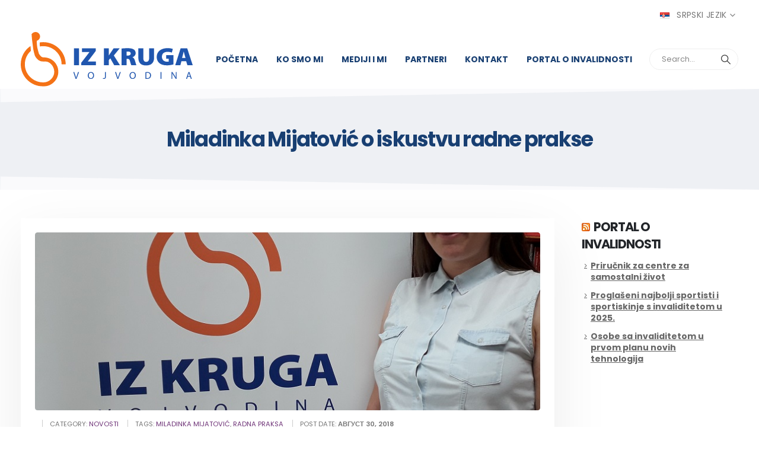

--- FILE ---
content_type: text/html; charset=UTF-8
request_url: https://izkrugavojvodina.org/2018/08/30/miladinka-mijatovic-o-iskustvu-radne-prakse-u-organizaciji-iz-kruga-vojvodina/
body_size: 25857
content:
	<!DOCTYPE html>
	<html class=""  lang="sr-RS">
	<head>
		<meta http-equiv="X-UA-Compatible" content="IE=edge" />
		<meta http-equiv="Content-Type" content="text/html; charset=UTF-8" />
		<meta name="viewport" content="width=device-width, initial-scale=1, minimum-scale=1" />

		<link rel="profile" href="https://gmpg.org/xfn/11" />
		<link rel="pingback" href="" />
		<meta name='robots' content='index, follow, max-image-preview:large, max-snippet:-1, max-video-preview:-1' />
<link rel="alternate" href="https://izkrugavojvodina.org/en/2018/08/30/miladinka-mijatovic-on-her-traineeship-experience/" hreflang="en" />
<link rel="alternate" href="https://izkrugavojvodina.org/2018/08/30/miladinka-mijatovic-o-iskustvu-radne-prakse-u-organizaciji-iz-kruga-vojvodina/" hreflang="sr" />

	<!-- This site is optimized with the Yoast SEO plugin v26.8 - https://yoast.com/product/yoast-seo-wordpress/ -->
	<title>Miladinka Mijatović o iskustvu radne prakse - …IZ KRUGA – VOJVODINA</title>
	<link rel="canonical" href="https://izkrugavojvodina.org/2018/08/30/miladinka-mijatovic-o-iskustvu-radne-prakse-u-organizaciji-iz-kruga-vojvodina/" />
	<meta property="og:locale" content="sr_RS" />
	<meta property="og:locale:alternate" content="en_GB" />
	<meta property="og:type" content="article" />
	<meta property="og:title" content="Miladinka Mijatović o iskustvu radne prakse - …IZ KRUGA – VOJVODINA" />
	<meta property="og:description" content="Organizacija &#8230;IZ KRUGA – VOJVODINA je ovog leta bila deo projekta „Trans2Work”, koji mladima s invaliditetom iz Bosne i Hercegovine, Crne Gore i Srbije omogućava obavljanje radne prakse. Ovaj projekat, podržan i od strane evropskog Programa Erasmus +, teži povećanju konkurentnosti mladih s invaliditetom na tržištu rada po okončanju studija, a prethodili su mu slični [&hellip;]" />
	<meta property="og:url" content="https://izkrugavojvodina.org/2018/08/30/miladinka-mijatovic-o-iskustvu-radne-prakse-u-organizaciji-iz-kruga-vojvodina/" />
	<meta property="og:site_name" content="…IZ KRUGA – VOJVODINA" />
	<meta property="article:published_time" content="2018-08-30T11:42:45+00:00" />
	<meta property="article:modified_time" content="2018-08-30T11:47:14+00:00" />
	<meta property="og:image" content="https://izkrugavojvodina.org/wp-content/uploads/2018/08/Miladinka-sajt-1.jpg" />
	<meta property="og:image:width" content="859" />
	<meta property="og:image:height" content="662" />
	<meta property="og:image:type" content="image/jpeg" />
	<meta name="author" content="...IZ KRUGA – VOJVODINA" />
	<meta name="twitter:card" content="summary_large_image" />
	<meta name="twitter:label1" content="Написано од" />
	<meta name="twitter:data1" content="...IZ KRUGA – VOJVODINA" />
	<meta name="twitter:label2" content="Процењено време читања" />
	<meta name="twitter:data2" content="4 минута" />
	<script type="application/ld+json" class="yoast-schema-graph">{"@context":"https://schema.org","@graph":[{"@type":"Article","@id":"https://izkrugavojvodina.org/2018/08/30/miladinka-mijatovic-o-iskustvu-radne-prakse-u-organizaciji-iz-kruga-vojvodina/#article","isPartOf":{"@id":"https://izkrugavojvodina.org/2018/08/30/miladinka-mijatovic-o-iskustvu-radne-prakse-u-organizaciji-iz-kruga-vojvodina/"},"author":{"name":"...IZ KRUGA – VOJVODINA","@id":"https://izkrugavojvodina.org/#/schema/person/f6deb0b4eaf47a21768fdee43e789f4a"},"headline":"Miladinka Mijatović o iskustvu radne prakse","datePublished":"2018-08-30T11:42:45+00:00","dateModified":"2018-08-30T11:47:14+00:00","mainEntityOfPage":{"@id":"https://izkrugavojvodina.org/2018/08/30/miladinka-mijatovic-o-iskustvu-radne-prakse-u-organizaciji-iz-kruga-vojvodina/"},"wordCount":883,"publisher":{"@id":"https://izkrugavojvodina.org/#organization"},"image":{"@id":"https://izkrugavojvodina.org/2018/08/30/miladinka-mijatovic-o-iskustvu-radne-prakse-u-organizaciji-iz-kruga-vojvodina/#primaryimage"},"thumbnailUrl":"https://izkrugavojvodina.org/wp-content/uploads/2018/08/Miladinka-sajt-1.jpg","keywords":["Miladinka Mijatović","radna praksa"],"articleSection":["Novosti"],"inLanguage":"sr-RS"},{"@type":"WebPage","@id":"https://izkrugavojvodina.org/2018/08/30/miladinka-mijatovic-o-iskustvu-radne-prakse-u-organizaciji-iz-kruga-vojvodina/","url":"https://izkrugavojvodina.org/2018/08/30/miladinka-mijatovic-o-iskustvu-radne-prakse-u-organizaciji-iz-kruga-vojvodina/","name":"Miladinka Mijatović o iskustvu radne prakse - …IZ KRUGA – VOJVODINA","isPartOf":{"@id":"https://izkrugavojvodina.org/#website"},"primaryImageOfPage":{"@id":"https://izkrugavojvodina.org/2018/08/30/miladinka-mijatovic-o-iskustvu-radne-prakse-u-organizaciji-iz-kruga-vojvodina/#primaryimage"},"image":{"@id":"https://izkrugavojvodina.org/2018/08/30/miladinka-mijatovic-o-iskustvu-radne-prakse-u-organizaciji-iz-kruga-vojvodina/#primaryimage"},"thumbnailUrl":"https://izkrugavojvodina.org/wp-content/uploads/2018/08/Miladinka-sajt-1.jpg","datePublished":"2018-08-30T11:42:45+00:00","dateModified":"2018-08-30T11:47:14+00:00","breadcrumb":{"@id":"https://izkrugavojvodina.org/2018/08/30/miladinka-mijatovic-o-iskustvu-radne-prakse-u-organizaciji-iz-kruga-vojvodina/#breadcrumb"},"inLanguage":"sr-RS","potentialAction":[{"@type":"ReadAction","target":["https://izkrugavojvodina.org/2018/08/30/miladinka-mijatovic-o-iskustvu-radne-prakse-u-organizaciji-iz-kruga-vojvodina/"]}]},{"@type":"ImageObject","inLanguage":"sr-RS","@id":"https://izkrugavojvodina.org/2018/08/30/miladinka-mijatovic-o-iskustvu-radne-prakse-u-organizaciji-iz-kruga-vojvodina/#primaryimage","url":"https://izkrugavojvodina.org/wp-content/uploads/2018/08/Miladinka-sajt-1.jpg","contentUrl":"https://izkrugavojvodina.org/wp-content/uploads/2018/08/Miladinka-sajt-1.jpg","width":859,"height":662},{"@type":"BreadcrumbList","@id":"https://izkrugavojvodina.org/2018/08/30/miladinka-mijatovic-o-iskustvu-radne-prakse-u-organizaciji-iz-kruga-vojvodina/#breadcrumb","itemListElement":[{"@type":"ListItem","position":1,"name":"Početna","item":"https://izkrugavojvodina.org/"},{"@type":"ListItem","position":2,"name":"Miladinka Mijatović o iskustvu radne prakse"}]},{"@type":"WebSite","@id":"https://izkrugavojvodina.org/#website","url":"https://izkrugavojvodina.org/","name":"…IZ KRUGA – VOJVODINA","description":"Organizacija za podršku ženama s invaliditetom","publisher":{"@id":"https://izkrugavojvodina.org/#organization"},"potentialAction":[{"@type":"SearchAction","target":{"@type":"EntryPoint","urlTemplate":"https://izkrugavojvodina.org/?s={search_term_string}"},"query-input":{"@type":"PropertyValueSpecification","valueRequired":true,"valueName":"search_term_string"}}],"inLanguage":"sr-RS"},{"@type":"Organization","@id":"https://izkrugavojvodina.org/#organization","name":"…IZ KRUGA — VOJVODINA","url":"https://izkrugavojvodina.org/","logo":{"@type":"ImageObject","inLanguage":"sr-RS","@id":"https://izkrugavojvodina.org/#/schema/logo/image/","url":"https://i0.wp.com/izkruga.nosolutions.rs/wp-content/uploads/2020/12/favnew.png?fit=512%2C512&ssl=1","contentUrl":"https://i0.wp.com/izkruga.nosolutions.rs/wp-content/uploads/2020/12/favnew.png?fit=512%2C512&ssl=1","width":512,"height":512,"caption":"…IZ KRUGA — VOJVODINA"},"image":{"@id":"https://izkrugavojvodina.org/#/schema/logo/image/"}},{"@type":"Person","@id":"https://izkrugavojvodina.org/#/schema/person/f6deb0b4eaf47a21768fdee43e789f4a","name":"...IZ KRUGA – VOJVODINA"}]}</script>
	<!-- / Yoast SEO plugin. -->


<link rel='dns-prefetch' href='//www.googletagmanager.com' />
<link rel="alternate" type="application/rss+xml" title="…IZ KRUGA – VOJVODINA &raquo; довод" href="https://izkrugavojvodina.org/feed/" />
<link rel="alternate" type="application/rss+xml" title="…IZ KRUGA – VOJVODINA &raquo; довод коментара" href="https://izkrugavojvodina.org/comments/feed/" />
<link rel="alternate" title="oEmbed (JSON)" type="application/json+oembed" href="https://izkrugavojvodina.org/wp-json/oembed/1.0/embed?url=https%3A%2F%2Fizkrugavojvodina.org%2F2018%2F08%2F30%2Fmiladinka-mijatovic-o-iskustvu-radne-prakse-u-organizaciji-iz-kruga-vojvodina%2F&#038;lang=sr" />
<link rel="alternate" title="oEmbed (XML)" type="text/xml+oembed" href="https://izkrugavojvodina.org/wp-json/oembed/1.0/embed?url=https%3A%2F%2Fizkrugavojvodina.org%2F2018%2F08%2F30%2Fmiladinka-mijatovic-o-iskustvu-radne-prakse-u-organizaciji-iz-kruga-vojvodina%2F&#038;format=xml&#038;lang=sr" />
		<link rel="shortcut icon" href="" type="image/x-icon" />
				<link rel="apple-touch-icon" href="" />
				<link rel="apple-touch-icon" sizes="120x120" href="" />
				<link rel="apple-touch-icon" sizes="76x76" href="" />
				<link rel="apple-touch-icon" sizes="152x152" href="" />
		<style id='wp-img-auto-sizes-contain-inline-css'>
img:is([sizes=auto i],[sizes^="auto," i]){contain-intrinsic-size:3000px 1500px}
/*# sourceURL=wp-img-auto-sizes-contain-inline-css */
</style>
<style id='wp-emoji-styles-inline-css'>

	img.wp-smiley, img.emoji {
		display: inline !important;
		border: none !important;
		box-shadow: none !important;
		height: 1em !important;
		width: 1em !important;
		margin: 0 0.07em !important;
		vertical-align: -0.1em !important;
		background: none !important;
		padding: 0 !important;
	}
/*# sourceURL=wp-emoji-styles-inline-css */
</style>
<link rel='stylesheet' id='wp-block-library-css' href='https://izkrugavojvodina.org/wp-includes/css/dist/block-library/style.css?ver=6.9' media='all' />
<style id='wp-block-library-theme-inline-css'>
.wp-block-audio :where(figcaption){
  color:#555;
  font-size:13px;
  text-align:center;
}
.is-dark-theme .wp-block-audio :where(figcaption){
  color:#ffffffa6;
}

.wp-block-audio{
  margin:0 0 1em;
}

.wp-block-code{
  border:1px solid #ccc;
  border-radius:4px;
  font-family:Menlo,Consolas,monaco,monospace;
  padding:.8em 1em;
}

.wp-block-embed :where(figcaption){
  color:#555;
  font-size:13px;
  text-align:center;
}
.is-dark-theme .wp-block-embed :where(figcaption){
  color:#ffffffa6;
}

.wp-block-embed{
  margin:0 0 1em;
}

.blocks-gallery-caption{
  color:#555;
  font-size:13px;
  text-align:center;
}
.is-dark-theme .blocks-gallery-caption{
  color:#ffffffa6;
}

:root :where(.wp-block-image figcaption){
  color:#555;
  font-size:13px;
  text-align:center;
}
.is-dark-theme :root :where(.wp-block-image figcaption){
  color:#ffffffa6;
}

.wp-block-image{
  margin:0 0 1em;
}

.wp-block-pullquote{
  border-bottom:4px solid;
  border-top:4px solid;
  color:currentColor;
  margin-bottom:1.75em;
}
.wp-block-pullquote :where(cite),.wp-block-pullquote :where(footer),.wp-block-pullquote__citation{
  color:currentColor;
  font-size:.8125em;
  font-style:normal;
  text-transform:uppercase;
}

.wp-block-quote{
  border-left:.25em solid;
  margin:0 0 1.75em;
  padding-left:1em;
}
.wp-block-quote cite,.wp-block-quote footer{
  color:currentColor;
  font-size:.8125em;
  font-style:normal;
  position:relative;
}
.wp-block-quote:where(.has-text-align-right){
  border-left:none;
  border-right:.25em solid;
  padding-left:0;
  padding-right:1em;
}
.wp-block-quote:where(.has-text-align-center){
  border:none;
  padding-left:0;
}
.wp-block-quote.is-large,.wp-block-quote.is-style-large,.wp-block-quote:where(.is-style-plain){
  border:none;
}

.wp-block-search .wp-block-search__label{
  font-weight:700;
}

.wp-block-search__button{
  border:1px solid #ccc;
  padding:.375em .625em;
}

:where(.wp-block-group.has-background){
  padding:1.25em 2.375em;
}

.wp-block-separator.has-css-opacity{
  opacity:.4;
}

.wp-block-separator{
  border:none;
  border-bottom:2px solid;
  margin-left:auto;
  margin-right:auto;
}
.wp-block-separator.has-alpha-channel-opacity{
  opacity:1;
}
.wp-block-separator:not(.is-style-wide):not(.is-style-dots){
  width:100px;
}
.wp-block-separator.has-background:not(.is-style-dots){
  border-bottom:none;
  height:1px;
}
.wp-block-separator.has-background:not(.is-style-wide):not(.is-style-dots){
  height:2px;
}

.wp-block-table{
  margin:0 0 1em;
}
.wp-block-table td,.wp-block-table th{
  word-break:normal;
}
.wp-block-table :where(figcaption){
  color:#555;
  font-size:13px;
  text-align:center;
}
.is-dark-theme .wp-block-table :where(figcaption){
  color:#ffffffa6;
}

.wp-block-video :where(figcaption){
  color:#555;
  font-size:13px;
  text-align:center;
}
.is-dark-theme .wp-block-video :where(figcaption){
  color:#ffffffa6;
}

.wp-block-video{
  margin:0 0 1em;
}

:root :where(.wp-block-template-part.has-background){
  margin-bottom:0;
  margin-top:0;
  padding:1.25em 2.375em;
}
/*# sourceURL=/wp-includes/css/dist/block-library/theme.css */
</style>
<style id='classic-theme-styles-inline-css'>
/**
 * These rules are needed for backwards compatibility.
 * They should match the button element rules in the base theme.json file.
 */
.wp-block-button__link {
	color: #ffffff;
	background-color: #32373c;
	border-radius: 9999px; /* 100% causes an oval, but any explicit but really high value retains the pill shape. */

	/* This needs a low specificity so it won't override the rules from the button element if defined in theme.json. */
	box-shadow: none;
	text-decoration: none;

	/* The extra 2px are added to size solids the same as the outline versions.*/
	padding: calc(0.667em + 2px) calc(1.333em + 2px);

	font-size: 1.125em;
}

.wp-block-file__button {
	background: #32373c;
	color: #ffffff;
	text-decoration: none;
}

/*# sourceURL=/wp-includes/css/classic-themes.css */
</style>
<style id='global-styles-inline-css'>
:root{--wp--preset--aspect-ratio--square: 1;--wp--preset--aspect-ratio--4-3: 4/3;--wp--preset--aspect-ratio--3-4: 3/4;--wp--preset--aspect-ratio--3-2: 3/2;--wp--preset--aspect-ratio--2-3: 2/3;--wp--preset--aspect-ratio--16-9: 16/9;--wp--preset--aspect-ratio--9-16: 9/16;--wp--preset--color--black: #000000;--wp--preset--color--cyan-bluish-gray: #abb8c3;--wp--preset--color--white: #ffffff;--wp--preset--color--pale-pink: #f78da7;--wp--preset--color--vivid-red: #cf2e2e;--wp--preset--color--luminous-vivid-orange: #ff6900;--wp--preset--color--luminous-vivid-amber: #fcb900;--wp--preset--color--light-green-cyan: #7bdcb5;--wp--preset--color--vivid-green-cyan: #00d084;--wp--preset--color--pale-cyan-blue: #8ed1fc;--wp--preset--color--vivid-cyan-blue: #0693e3;--wp--preset--color--vivid-purple: #9b51e0;--wp--preset--color--primary: var(--porto-primary-color);--wp--preset--color--secondary: var(--porto-secondary-color);--wp--preset--color--tertiary: var(--porto-tertiary-color);--wp--preset--color--quaternary: var(--porto-quaternary-color);--wp--preset--color--dark: var(--porto-dark-color);--wp--preset--color--light: var(--porto-light-color);--wp--preset--color--primary-hover: var(--porto-primary-light-5);--wp--preset--gradient--vivid-cyan-blue-to-vivid-purple: linear-gradient(135deg,rgb(6,147,227) 0%,rgb(155,81,224) 100%);--wp--preset--gradient--light-green-cyan-to-vivid-green-cyan: linear-gradient(135deg,rgb(122,220,180) 0%,rgb(0,208,130) 100%);--wp--preset--gradient--luminous-vivid-amber-to-luminous-vivid-orange: linear-gradient(135deg,rgb(252,185,0) 0%,rgb(255,105,0) 100%);--wp--preset--gradient--luminous-vivid-orange-to-vivid-red: linear-gradient(135deg,rgb(255,105,0) 0%,rgb(207,46,46) 100%);--wp--preset--gradient--very-light-gray-to-cyan-bluish-gray: linear-gradient(135deg,rgb(238,238,238) 0%,rgb(169,184,195) 100%);--wp--preset--gradient--cool-to-warm-spectrum: linear-gradient(135deg,rgb(74,234,220) 0%,rgb(151,120,209) 20%,rgb(207,42,186) 40%,rgb(238,44,130) 60%,rgb(251,105,98) 80%,rgb(254,248,76) 100%);--wp--preset--gradient--blush-light-purple: linear-gradient(135deg,rgb(255,206,236) 0%,rgb(152,150,240) 100%);--wp--preset--gradient--blush-bordeaux: linear-gradient(135deg,rgb(254,205,165) 0%,rgb(254,45,45) 50%,rgb(107,0,62) 100%);--wp--preset--gradient--luminous-dusk: linear-gradient(135deg,rgb(255,203,112) 0%,rgb(199,81,192) 50%,rgb(65,88,208) 100%);--wp--preset--gradient--pale-ocean: linear-gradient(135deg,rgb(255,245,203) 0%,rgb(182,227,212) 50%,rgb(51,167,181) 100%);--wp--preset--gradient--electric-grass: linear-gradient(135deg,rgb(202,248,128) 0%,rgb(113,206,126) 100%);--wp--preset--gradient--midnight: linear-gradient(135deg,rgb(2,3,129) 0%,rgb(40,116,252) 100%);--wp--preset--font-size--small: 13px;--wp--preset--font-size--medium: 20px;--wp--preset--font-size--large: 36px;--wp--preset--font-size--x-large: 42px;--wp--preset--spacing--20: 0.44rem;--wp--preset--spacing--30: 0.67rem;--wp--preset--spacing--40: 1rem;--wp--preset--spacing--50: 1.5rem;--wp--preset--spacing--60: 2.25rem;--wp--preset--spacing--70: 3.38rem;--wp--preset--spacing--80: 5.06rem;--wp--preset--shadow--natural: 6px 6px 9px rgba(0, 0, 0, 0.2);--wp--preset--shadow--deep: 12px 12px 50px rgba(0, 0, 0, 0.4);--wp--preset--shadow--sharp: 6px 6px 0px rgba(0, 0, 0, 0.2);--wp--preset--shadow--outlined: 6px 6px 0px -3px rgb(255, 255, 255), 6px 6px rgb(0, 0, 0);--wp--preset--shadow--crisp: 6px 6px 0px rgb(0, 0, 0);}:where(.is-layout-flex){gap: 0.5em;}:where(.is-layout-grid){gap: 0.5em;}body .is-layout-flex{display: flex;}.is-layout-flex{flex-wrap: wrap;align-items: center;}.is-layout-flex > :is(*, div){margin: 0;}body .is-layout-grid{display: grid;}.is-layout-grid > :is(*, div){margin: 0;}:where(.wp-block-columns.is-layout-flex){gap: 2em;}:where(.wp-block-columns.is-layout-grid){gap: 2em;}:where(.wp-block-post-template.is-layout-flex){gap: 1.25em;}:where(.wp-block-post-template.is-layout-grid){gap: 1.25em;}.has-black-color{color: var(--wp--preset--color--black) !important;}.has-cyan-bluish-gray-color{color: var(--wp--preset--color--cyan-bluish-gray) !important;}.has-white-color{color: var(--wp--preset--color--white) !important;}.has-pale-pink-color{color: var(--wp--preset--color--pale-pink) !important;}.has-vivid-red-color{color: var(--wp--preset--color--vivid-red) !important;}.has-luminous-vivid-orange-color{color: var(--wp--preset--color--luminous-vivid-orange) !important;}.has-luminous-vivid-amber-color{color: var(--wp--preset--color--luminous-vivid-amber) !important;}.has-light-green-cyan-color{color: var(--wp--preset--color--light-green-cyan) !important;}.has-vivid-green-cyan-color{color: var(--wp--preset--color--vivid-green-cyan) !important;}.has-pale-cyan-blue-color{color: var(--wp--preset--color--pale-cyan-blue) !important;}.has-vivid-cyan-blue-color{color: var(--wp--preset--color--vivid-cyan-blue) !important;}.has-vivid-purple-color{color: var(--wp--preset--color--vivid-purple) !important;}.has-black-background-color{background-color: var(--wp--preset--color--black) !important;}.has-cyan-bluish-gray-background-color{background-color: var(--wp--preset--color--cyan-bluish-gray) !important;}.has-white-background-color{background-color: var(--wp--preset--color--white) !important;}.has-pale-pink-background-color{background-color: var(--wp--preset--color--pale-pink) !important;}.has-vivid-red-background-color{background-color: var(--wp--preset--color--vivid-red) !important;}.has-luminous-vivid-orange-background-color{background-color: var(--wp--preset--color--luminous-vivid-orange) !important;}.has-luminous-vivid-amber-background-color{background-color: var(--wp--preset--color--luminous-vivid-amber) !important;}.has-light-green-cyan-background-color{background-color: var(--wp--preset--color--light-green-cyan) !important;}.has-vivid-green-cyan-background-color{background-color: var(--wp--preset--color--vivid-green-cyan) !important;}.has-pale-cyan-blue-background-color{background-color: var(--wp--preset--color--pale-cyan-blue) !important;}.has-vivid-cyan-blue-background-color{background-color: var(--wp--preset--color--vivid-cyan-blue) !important;}.has-vivid-purple-background-color{background-color: var(--wp--preset--color--vivid-purple) !important;}.has-black-border-color{border-color: var(--wp--preset--color--black) !important;}.has-cyan-bluish-gray-border-color{border-color: var(--wp--preset--color--cyan-bluish-gray) !important;}.has-white-border-color{border-color: var(--wp--preset--color--white) !important;}.has-pale-pink-border-color{border-color: var(--wp--preset--color--pale-pink) !important;}.has-vivid-red-border-color{border-color: var(--wp--preset--color--vivid-red) !important;}.has-luminous-vivid-orange-border-color{border-color: var(--wp--preset--color--luminous-vivid-orange) !important;}.has-luminous-vivid-amber-border-color{border-color: var(--wp--preset--color--luminous-vivid-amber) !important;}.has-light-green-cyan-border-color{border-color: var(--wp--preset--color--light-green-cyan) !important;}.has-vivid-green-cyan-border-color{border-color: var(--wp--preset--color--vivid-green-cyan) !important;}.has-pale-cyan-blue-border-color{border-color: var(--wp--preset--color--pale-cyan-blue) !important;}.has-vivid-cyan-blue-border-color{border-color: var(--wp--preset--color--vivid-cyan-blue) !important;}.has-vivid-purple-border-color{border-color: var(--wp--preset--color--vivid-purple) !important;}.has-vivid-cyan-blue-to-vivid-purple-gradient-background{background: var(--wp--preset--gradient--vivid-cyan-blue-to-vivid-purple) !important;}.has-light-green-cyan-to-vivid-green-cyan-gradient-background{background: var(--wp--preset--gradient--light-green-cyan-to-vivid-green-cyan) !important;}.has-luminous-vivid-amber-to-luminous-vivid-orange-gradient-background{background: var(--wp--preset--gradient--luminous-vivid-amber-to-luminous-vivid-orange) !important;}.has-luminous-vivid-orange-to-vivid-red-gradient-background{background: var(--wp--preset--gradient--luminous-vivid-orange-to-vivid-red) !important;}.has-very-light-gray-to-cyan-bluish-gray-gradient-background{background: var(--wp--preset--gradient--very-light-gray-to-cyan-bluish-gray) !important;}.has-cool-to-warm-spectrum-gradient-background{background: var(--wp--preset--gradient--cool-to-warm-spectrum) !important;}.has-blush-light-purple-gradient-background{background: var(--wp--preset--gradient--blush-light-purple) !important;}.has-blush-bordeaux-gradient-background{background: var(--wp--preset--gradient--blush-bordeaux) !important;}.has-luminous-dusk-gradient-background{background: var(--wp--preset--gradient--luminous-dusk) !important;}.has-pale-ocean-gradient-background{background: var(--wp--preset--gradient--pale-ocean) !important;}.has-electric-grass-gradient-background{background: var(--wp--preset--gradient--electric-grass) !important;}.has-midnight-gradient-background{background: var(--wp--preset--gradient--midnight) !important;}.has-small-font-size{font-size: var(--wp--preset--font-size--small) !important;}.has-medium-font-size{font-size: var(--wp--preset--font-size--medium) !important;}.has-large-font-size{font-size: var(--wp--preset--font-size--large) !important;}.has-x-large-font-size{font-size: var(--wp--preset--font-size--x-large) !important;}
:where(.wp-block-post-template.is-layout-flex){gap: 1.25em;}:where(.wp-block-post-template.is-layout-grid){gap: 1.25em;}
:where(.wp-block-term-template.is-layout-flex){gap: 1.25em;}:where(.wp-block-term-template.is-layout-grid){gap: 1.25em;}
:where(.wp-block-columns.is-layout-flex){gap: 2em;}:where(.wp-block-columns.is-layout-grid){gap: 2em;}
:root :where(.wp-block-pullquote){font-size: 1.5em;line-height: 1.6;}
/*# sourceURL=global-styles-inline-css */
</style>
<link rel='stylesheet' id='porto-css-vars-css' href='https://izkrugavojvodina.org/wp-content/uploads/porto_styles/theme_css_vars.css?ver=7.7.2' media='all' />
<link rel='stylesheet' id='elementor-icons-css' href='https://izkrugavojvodina.org/wp-content/plugins/elementor/assets/lib/eicons/css/elementor-icons.css?ver=5.46.0' media='all' />
<link rel='stylesheet' id='elementor-frontend-css' href='https://izkrugavojvodina.org/wp-content/uploads/elementor/css/custom-frontend.css?ver=1769023172' media='all' />
<link rel='stylesheet' id='elementor-post-2779-css' href='https://izkrugavojvodina.org/wp-content/uploads/elementor/css/post-2779.css?ver=1769023172' media='all' />
<link rel='stylesheet' id='bootstrap-css' href='https://izkrugavojvodina.org/wp-content/uploads/porto_styles/bootstrap.css?ver=7.7.2' media='all' />
<link rel='stylesheet' id='porto-plugins-css' href='https://izkrugavojvodina.org/wp-content/themes/porto/css/plugins.css?ver=7.7.2' media='all' />
<link rel='stylesheet' id='porto-theme-css' href='https://izkrugavojvodina.org/wp-content/themes/porto/css/theme.css?ver=7.7.2' media='all' />
<link rel='stylesheet' id='porto-widget-text-css' href='https://izkrugavojvodina.org/wp-content/themes/porto/css/part/widget-text.css?ver=7.7.2' media='all' />
<link rel='stylesheet' id='porto-blog-legacy-css' href='https://izkrugavojvodina.org/wp-content/themes/porto/css/part/blog-legacy.css?ver=7.7.2' media='all' />
<link rel='stylesheet' id='porto-header-legacy-css' href='https://izkrugavojvodina.org/wp-content/themes/porto/css/part/header-legacy.css?ver=7.7.2' media='all' />
<link rel='stylesheet' id='porto-footer-legacy-css' href='https://izkrugavojvodina.org/wp-content/themes/porto/css/part/footer-legacy.css?ver=7.7.2' media='all' />
<link rel='stylesheet' id='porto-nav-panel-css' href='https://izkrugavojvodina.org/wp-content/themes/porto/css/part/nav-panel.css?ver=7.7.2' media='all' />
<link rel='stylesheet' id='porto-revslider-css' href='https://izkrugavojvodina.org/wp-content/themes/porto/css/part/revslider.css?ver=7.7.2' media='all' />
<link rel='stylesheet' id='porto-media-mobile-sidebar-css' href='https://izkrugavojvodina.org/wp-content/themes/porto/css/part/media-mobile-sidebar.css?ver=7.7.2' media='(max-width:991px)' />
<link rel='stylesheet' id='porto-theme-portfolio-css' href='https://izkrugavojvodina.org/wp-content/themes/porto/css/theme_portfolio.css?ver=7.7.2' media='all' />
<link rel='stylesheet' id='porto-theme-member-css' href='https://izkrugavojvodina.org/wp-content/themes/porto/css/theme_member.css?ver=7.7.2' media='all' />
<link rel='stylesheet' id='porto-shortcodes-css' href='https://izkrugavojvodina.org/wp-content/uploads/porto_styles/shortcodes.css?ver=7.7.2' media='all' />
<link rel='stylesheet' id='porto-theme-elementor-css' href='https://izkrugavojvodina.org/wp-content/themes/porto/css/theme_elementor.css?ver=7.7.2' media='all' />
<link rel='stylesheet' id='porto-theme-radius-css' href='https://izkrugavojvodina.org/wp-content/themes/porto/css/theme_radius.css?ver=7.7.2' media='all' />
<link rel='stylesheet' id='porto-dynamic-style-css' href='https://izkrugavojvodina.org/wp-content/uploads/porto_styles/dynamic_style.css?ver=7.7.2' media='all' />
<link rel='stylesheet' id='porto-type-builder-css' href='https://izkrugavojvodina.org/wp-content/plugins/porto-functionality/builders/assets/type-builder.css?ver=3.7.2' media='all' />
<link rel='stylesheet' id='elementor-post-3233-css' href='https://izkrugavojvodina.org/wp-content/uploads/elementor/css/post-3233.css?ver=7.7.2' media='all' />
<link rel='stylesheet' id='porto-style-css' href='https://izkrugavojvodina.org/wp-content/themes/porto/style.css?ver=7.7.2' media='all' />
<style id='porto-style-inline-css'>
.side-header-narrow-bar-logo{max-width:220px}@media (min-width:992px){}.page-top .sort-source{position:static;text-align:center;margin-top:5px;border-width:0}.page-top ul.breadcrumb{-ms-flex-pack:center;justify-content:center}.page-top .page-title{font-weight:700}#header .header-top .top-note-nsc{color:#fff !important;font-size:12px;border-radius:0 0 4px 4px;padding:.75em 1.5em;background-color:#6E3377;border-color:#6E3377 #6E3377 #6E3377}.top-note-nsc a{color:#fff;display:block;padding:0;text-align:left}.top-note-nsc a:hover{opacity:.8}@media all and (max-width:992px){.header-top.header-has-center-sm .header-row,.header-top.header-has-center-sm .header-row .header-center,.header-top.header-has-center-sm .header-row .header-center .porto-block{padding:0;margin:0}}.nav-pills li{display:inline-flex;align-items:center;padding:.5rem 1rem .5rem 0}.nav-pills span{width:34px;height:34px;line-height:31px;text-align:center;border-radius:50%;background:#dde2ea;margin-right:.5rem}#header .header-top .btn-primary{color:#fff !important;font-size:12px;border-radius:0 0 4px 4px;padding:1.75em 2.5em}.page-top .page-title{font-size:2.1875rem;font-weight:700}.main-content,.left-sidebar,.right-sidebar{padding-top:3rem;padding-bottom:3rem}.v-middle{vertical-align:middle}.custom-icon-boxes .elementor-row,.box-shadow-1{box-shadow:0 30px 90px rgba(187,187,187,.33);background:#fff}.btn-modern.btn-md{font-size:.8rem;padding:1.2em 3em}.btn-modern.btn-lg,input[type="submit"].btn-modern.btn-lg{font-size:.8rem;padding:1.6em 3.6em;border-radius:.25rem}.container-fluid .elementor-column-gap-no .container-fluid{padding-left:30px;padding-right:30px}@media (min-width:1200px){.section-angled-top-layer,.section-angled-bottom-layer,#footer{position:relative;overflow:hidden !important}.section-angled-top-layer:before,#footer:before{content:'';position:absolute;background-color:#fafafc;top:-75px;width:200%;height:75px;transform:rotate(-1deg);z-index:1}.section-angled-bottom-layer:after{content:'';position:absolute;background-color:#fafafc;bottom:-75px;width:200%;height:75px;transform:rotate(1deg)}rs-module-wrap.section-angled-top-layer:before,rs-module-wrap.section-angled-bottom-layer:after{z-index:21}.pc-img-our-services.section-angled-top-layer:before{transform:rotate(-2deg);top:-78px}.pc-img-our-services.section-angled-bottom-layer:after{transform:rotate(2deg);bottom:-78px}}.porto-sicon-read{font-weight:700;text-transform:uppercase}.align-right.heading-middle-border .heading-tag{justify-content:flex-end}.elementor-widget-divider--view-line_text .elementor-divider-separator:before,.elementor-widget-divider--view-line_text .elementor-divider-separator:after{flex:0 0 50px;max-width:50px}.elementor-widget-divider--element-align-left .elementor-divider-separator{justify-content:flex-end}.elementor-accordion .elementor-accordion-item{border-radius:.25rem;margin-bottom:.25rem}.elementor-accordion .elementor-accordion-item+.elementor-accordion-item{border-top:solid}.elementor-accordion .elementor-tab-content{border-top:none}.elementor-accordion .elementor-tab-title{position:relative}.elementor-accordion .elementor-tab-title:after{content:'';position:absolute;background-color:inherit;height:8px;left:0;right:0;bottom:-7px}.circular-bar label{font-size:1.375rem;font-weight:600;color:#222529}.portfolio-item.outimage{text-align:left;background:#fff;width:70%;padding:45px 130px 3px 3px}.portfolio-item.outimage .thumb-info{position:absolute;width:45%;max-width:350px;right:30px;top:65px;background:#fff;z-index:1;box-shadow:0 0 30px rgba(0,0,0,0.08);border-radius:0}.portfolio-item.outimage .thumb-info-wrapper{display:flex;align-items:center;justify-content:center;padding:3rem;height:210px;overflow:visible}.portfolio-item.outimage .thumb-info img{max-width:130px}.portfolio-item.outimage .thumb-info .thumb-info-title{position:absolute;bottom:0;left:50%;transform:translate(-50%,50%);background:#e8465f;min-width:165px;height:50px;line-height:50px;padding:0;text-align:center;font-size:.8rem;color:#fff;font-weight:600;text-transform:uppercase;letter-spacing:0;border-radius:3px}.portfolio-item.outimage .thumb-info:hover .thumb-info-title{background:#ec687c}.portfolio-item.outimage .portfolio-title{margin-left:37px}.testimonial.testimonial-style-4{border:none;box-shadow:none}.testimonial.testimonial-style-4 blockquote:before{content:none}.testimonial .testimonial-author strong{font-size:1.125rem;color:#183f72}.testimonial .testimonial-author span{text-transform:uppercase}.testimonial blockquote p{line-height:1.8}.testimonial.testimonial-style-4 blockquote{margin-bottom:2.5rem}.testimonial.testimonial-style-4 .testimonial-author img{max-width:70px}.box-shadow-1.p-3 img{width:100%}.elementor .img-circle{border-radius:50%}.porto-process .process-step:hover .process-step-circle{background:#e8465f;color:#fff}.owl-carousel.dots-style-1 .owl-dots span{border-color:#222529}.owl-carousel.dots-style-1 .owl-dot.active span,.owl-carousel.dots-style-1 .owl-dot:hover span{color:#222529}.owl-carousel .owl-nav.disabled+.owl-dots{margin-top:1.5rem}body .form-control,.form-control:focus{background:#f7f7f7;border:none;box-shadow:none}.wpcf7-form .form-control{padding:1.2rem;font-size:.85rem;line-height:1.85;color:#495057;background:#fafafc;box-shadow:none}.posts-grid .grid-box,.post-grid .grid-box,.single-post article.post{box-shadow:0 30px 90px rgba(0,0,0,.08);padding:1.5rem}.blog-posts .post .entry-title{font-weight:700;margin-top:1rem}article.post .post-meta i,.single-portfolio .portfolio-image.single,.single-portfolio .portfolio-desc{display:none}article.post .post-meta{display:inline-block;font-size:.8em;text-transform:uppercase;line-height:1;margin-bottom:.5rem}article.post .post-meta + .post-meta > span{border-left:1px solid #ccc;padding-left:12px;margin-left:4px}article.post-grid .post-image.single,article.post-grid .post-image .owl-carousel{margin-bottom:.25rem}article.post .btn-readmore{background:none !important;border:none;padding:0;color:#e8465f !important;font-size:1em !important;font-weight:700}article.post .btn-readmore:hover{text-decoration:underline}.portfolio-row .portfolio{padding-bottom:3rem}.single-portfolio .portfolio > .row > .col-md-6{max-width:100%;flex:0 0 100%}.single-portfolio .testimonial{box-shadow:0 30px 90px rgba(0,0,0,.08);padding:3rem 3.5rem 3.75rem}.single-portfolio .testimonial p{font-size:1.3125rem;line-height:1.9}.single-portfolio .testimonial blockquote p:before{content:'"'}.single-portfolio .testimonial-author strong{font-size:1rem;line-height:1.2;margin-bottom:-1px;color:#111}.single-member .m-b-xl.container,.single-member .member-overview hr,.single-member .share-links-block h5{display:none}.single-member .share-links{margin-top:1rem;margin-bottom:2rem}.share-links-block .share-links a{margin-right:1rem}.share-links-block .share-links a:not(:hover){background:#dde2ea;color:#183f72}.single-member .member-overview > .order-md-2{-ms-flex-order:0;order:0}.single-member .member-image.single{padding:1rem;box-shadow:0 30px 90px rgba(0,0,0,.08);margin-right:1rem}.single-member .member-image .img-thumbnail,.single-member .member-image .img-thumbnail img{border-radius:0}.single-member .member-slideshow{margin-bottom:0}article.member .member-role{font-size:1em;color:inherit;text-transform:uppercase;font-weight:400;letter-spacing:0}article.member .entry-title{font-size:1.75rem;color:#222529}.member-overview{align-items:center}.member-item .thumb-info .thumb-info-wrapper{overflow:visible}.member-item .thumb-info .thumb-member-container{padding:1rem;box-shadow:0 30px 90px rgba(0,0,0,.09);background:#fff}.member-item.member-item-4 p{font-size:.875rem;line-height:1.8;text-transform:none}.member-item.member-item-4 .m-t-md.color-primary{color:#777;margin-top:0 !important}.member-item.member-item-4 h4{font-size:1.3125rem;line-height:1.3;text-transform:none;color:#222529}.member-item.member-item-4 .view-more{font-size:1em !important;color:#e8465f !important}.member-item.member-item-4 .view-more:hover{text-decoration:underline !important}.single-post article.post .post-image.single{margin-bottom:1rem}.single-post .post-content > div:first-child{font-size:.8em;text-transform:uppercase;line-height:1.4}.post-block h3,article.post .comment-respond h3{font-size:1.5em;font-weight:700}.post-author img,ul.comments ul.children>li img.avatar,ul.comments>li img.avatar{border-radius:50%}@media (min-width:768px){.single-post .post-content span.m-l-lg{display:inline-block;margin-left:.75rem !important;padding-left:.75rem !important;border-left:1px solid #ccc}.blog-posts article.post-grid{margin-bottom:3rem}ul.comments ul.children>li img.avatar,ul.comments>li img.avatar{width:3rem;height:3rem}ul.comments ul.children>li,ul.comments>li{padding-left:70px}ul.comments ul.children>li .img-thumbnail,ul.comments>li .img-thumbnail{margin-left:-70px}}ul.comments .comment-arrow{left:-12px;top:10px}.post-author p .name a,ul.comments .comment-block .comment-by,.comment-block .comment-by > strong > a{color:#222529}.pagination>a,.pagination>span{width:3.75rem !important;height:3.75rem;line-height:3.75rem;background:#fff;border:1px solid #dee2e6;font-size:1.25rem;padding:0;border-radius:2rem !important;margin:0 .25rem}.pagination .prev:before,.pagination .next:before{top:0}.widget .widget-title{font-size:1.5em;text-transform:none;color:#183f72}.sidebar-content .widget{padding-left:1rem;padding-right:1rem}.sidebar-content .widget + .widget{padding-top:30px;border-top:1px solid rgba(0,0,0,.06);margin-top:30px}.widget > ul,.widget > ul li{border:none}.widget>div>ul,.widget>ul{font-size:.9em}.widget_recent_entries > ul li,.widget_recent_comments > ul li{padding-left:0;border:none}.widget_recent_entries > ul li > a{color:#222529;font-weight:700}.widget_recent_entries > ul li:before,.widget_recent_comments>ul li:before{content:none}.widget_recent_comments > ul li > a{font-weight:700;font-size:1.2em;color:#222529}.widget_search .btn-dark{background:#f7f7f7 !important;border:none;color:#222529 !important;font-size:.8em}.widget_rss li{line-height:1.4;font-weight:bold;font-size:14px;text-decoration:underline}@media (min-width:992px){.member-item-4 .thumb-info{display:flex;align-items:center}.member-item-4 .thumb-info .thumb-info-wrapper{flex:0 0 41.6666%;max-width:41.6666%;padding-right:1.5rem}}@media (max-width:991px){.single-member .member-overview > div,.portfolio-row .portfolio-col-2{flex:0 0 100%;max-width:100%;width:100%}.single-member .member-image.single{margin:0 0 .5rem}.member-item .thumb-info .thumb-info-wrapper{margin-bottom:1.25rem}.member-item .thumb-info .thumb-info-container{display:block;padding:0 .5rem}}@media (max-width:575px){.portfolio-item.outimage{width:auto;padding:3px}.portfolio-item.outimage .thumb-info{position:static;width:auto;margin:2rem 2rem 3rem;max-width:none}.single-portfolio .testimonial{padding:2rem 2rem 2.5rem}}@media (max-width:480px){.container-fluid .elementor-column-gap-no .container-fluid{padding-left:20px;padding-right:20px}}#footer .footer-main > .container{padding-top:9rem;padding-bottom:1rem}#footer .share-links a,.member-share-links.share-links a{width:38px;height:38px;font-size:1.2em;box-shadow:none}#footer .nav-pills li{font-size:.75rem;padding:4px 0;margin-right:1rem;color:#183f72 !important}#footer .widget{margin-top:0}#footer .widget_nav_menu{margin-top:auto;flex:0 0 100%;width:100%}#footer .menu{display:flex;flex-wrap:wrap;border-bottom:none;font-weight:700;margin-top:0;justify-content:flex-end}#footer .menu li{border-top:none;padding:.5rem .9375rem}#footer .menu li:before{content:none}#footer .menu li.current-menu-item > a{color:#e8465f}.footer-main .col-lg-9{display:flex;flex-wrap:wrap;justify-content:space-between}.footer-main .container{border-bottom:1px solid #ced6e1}#footer .footer-bottom{padding:3rem 0}@media (max-width:1199px){#footer .footer-main > .container{padding-top:3.75rem}}@media (max-width:991px){#footer .widget_nav_menu{display:none}}ul.nav.nav-pills{width:49%;display:inline-block;float:left}.owl-carousel .owl-item img.owl-lazy{object-fit:cover;transform-style:preserve-3d;height:100%;max-width:100%;min-width:100%;min-height:100%}.owl-carousel .img-thumbnail{max-width:100%;overflow:hidden;height:300px;display:block;position:relative}article.post-grid .post-image.single,article.post-grid .post-image .owl-carousel{margin-bottom:.25rem;float:left;width:300px;margin-right:30px}article.post .post-meta{display:flex !important}.elementor-cta:hover .elementor-cta__bg-overlay{background-color:rgb(0 0 0 / 0)}.elementor-cta--skin-classic .elementor-cta__content{background-color:#fff !important}h2.elementor-cta__title.elementor-cta__content-item.elementor-content-item{color:#6e3377}a.elementor-cta__button.elementor-button.elementor-size-sm{background-color:#6e3377;color:#fff;border:1px solid #6e3377}a.elementor-cta__button.elementor-button.elementor-size-sm:hover{background-color:#54265a;border:1px solid #54265a}#footer .elementor-section{justify-content:flex-start !important}
/*# sourceURL=porto-style-inline-css */
</style>
<link rel='stylesheet' id='styles-child-css' href='https://izkrugavojvodina.org/wp-content/themes/iz-kruga-vojvodina/style.css?ver=6.9' media='all' />
<link rel='stylesheet' id='elementor-gf-roboto-css' href='https://fonts.googleapis.com/css?family=Roboto:100,100italic,200,200italic,300,300italic,400,400italic,500,500italic,600,600italic,700,700italic,800,800italic,900,900italic&#038;display=auto' media='all' />
<link rel='stylesheet' id='elementor-gf-robotoslab-css' href='https://fonts.googleapis.com/css?family=Roboto+Slab:100,100italic,200,200italic,300,300italic,400,400italic,500,500italic,600,600italic,700,700italic,800,800italic,900,900italic&#038;display=auto' media='all' />
<script src="https://izkrugavojvodina.org/wp-includes/js/jquery/jquery.js?ver=3.7.1" id="jquery-core-js"></script>
<script src="https://izkrugavojvodina.org/wp-includes/js/jquery/jquery-migrate.js?ver=3.4.1" id="jquery-migrate-js"></script>

<!-- Google tag (gtag.js) snippet added by Site Kit -->
<!-- Google Analytics snippet added by Site Kit -->
<script src="https://www.googletagmanager.com/gtag/js?id=G-1RSV0PWL7H" id="google_gtagjs-js" async></script>
<script id="google_gtagjs-js-after">
window.dataLayer = window.dataLayer || [];function gtag(){dataLayer.push(arguments);}
gtag("set","linker",{"domains":["izkrugavojvodina.org"]});
gtag("js", new Date());
gtag("set", "developer_id.dZTNiMT", true);
gtag("config", "G-1RSV0PWL7H");
//# sourceURL=google_gtagjs-js-after
</script>
<link rel="https://api.w.org/" href="https://izkrugavojvodina.org/wp-json/" /><link rel="alternate" title="JSON" type="application/json" href="https://izkrugavojvodina.org/wp-json/wp/v2/posts/1705" /><link rel="EditURI" type="application/rsd+xml" title="RSD" href="https://izkrugavojvodina.org/xmlrpc.php?rsd" />
<meta name="generator" content="WordPress 6.9" />
<link rel='shortlink' href='https://izkrugavojvodina.org/?p=1705' />
<meta name="generator" content="Site Kit by Google 1.170.0" /><!-- Analytics by WP Statistics - https://wp-statistics.com -->
		<script type="text/javascript" id="webfont-queue">
		WebFontConfig = {
			google: { families: [ 'Poppins:400,500,600,700,800','Playfair+Display:400,700' ] }
		};
		(function(d) {
			var wf = d.createElement('script'), s = d.scripts[d.scripts.length - 1];
			wf.src = 'https://izkrugavojvodina.org/wp-content/themes/porto/js/libs/webfont.js';
			wf.async = true;
			s.parentNode.insertBefore(wf, s);
		})(document);</script>
		<meta name="generator" content="Elementor 3.34.2; features: additional_custom_breakpoints; settings: css_print_method-external, google_font-enabled, font_display-auto">
			<style>
				.e-con.e-parent:nth-of-type(n+4):not(.e-lazyloaded):not(.e-no-lazyload),
				.e-con.e-parent:nth-of-type(n+4):not(.e-lazyloaded):not(.e-no-lazyload) * {
					background-image: none !important;
				}
				@media screen and (max-height: 1024px) {
					.e-con.e-parent:nth-of-type(n+3):not(.e-lazyloaded):not(.e-no-lazyload),
					.e-con.e-parent:nth-of-type(n+3):not(.e-lazyloaded):not(.e-no-lazyload) * {
						background-image: none !important;
					}
				}
				@media screen and (max-height: 640px) {
					.e-con.e-parent:nth-of-type(n+2):not(.e-lazyloaded):not(.e-no-lazyload),
					.e-con.e-parent:nth-of-type(n+2):not(.e-lazyloaded):not(.e-no-lazyload) * {
						background-image: none !important;
					}
				}
			</style>
			<meta name="generator" content="Powered by Slider Revolution 6.6.14 - responsive, Mobile-Friendly Slider Plugin for WordPress with comfortable drag and drop interface." />
<link rel="icon" href="https://izkrugavojvodina.org/wp-content/uploads/2020/12/cropped-favnew-32x32.png" sizes="32x32" />
<link rel="icon" href="https://izkrugavojvodina.org/wp-content/uploads/2020/12/cropped-favnew-192x192.png" sizes="192x192" />
<link rel="apple-touch-icon" href="https://izkrugavojvodina.org/wp-content/uploads/2020/12/cropped-favnew-180x180.png" />
<meta name="msapplication-TileImage" content="https://izkrugavojvodina.org/wp-content/uploads/2020/12/cropped-favnew-270x270.png" />
<script>function setREVStartSize(e){
			//window.requestAnimationFrame(function() {
				window.RSIW = window.RSIW===undefined ? window.innerWidth : window.RSIW;
				window.RSIH = window.RSIH===undefined ? window.innerHeight : window.RSIH;
				try {
					var pw = document.getElementById(e.c).parentNode.offsetWidth,
						newh;
					pw = pw===0 || isNaN(pw) || (e.l=="fullwidth" || e.layout=="fullwidth") ? window.RSIW : pw;
					e.tabw = e.tabw===undefined ? 0 : parseInt(e.tabw);
					e.thumbw = e.thumbw===undefined ? 0 : parseInt(e.thumbw);
					e.tabh = e.tabh===undefined ? 0 : parseInt(e.tabh);
					e.thumbh = e.thumbh===undefined ? 0 : parseInt(e.thumbh);
					e.tabhide = e.tabhide===undefined ? 0 : parseInt(e.tabhide);
					e.thumbhide = e.thumbhide===undefined ? 0 : parseInt(e.thumbhide);
					e.mh = e.mh===undefined || e.mh=="" || e.mh==="auto" ? 0 : parseInt(e.mh,0);
					if(e.layout==="fullscreen" || e.l==="fullscreen")
						newh = Math.max(e.mh,window.RSIH);
					else{
						e.gw = Array.isArray(e.gw) ? e.gw : [e.gw];
						for (var i in e.rl) if (e.gw[i]===undefined || e.gw[i]===0) e.gw[i] = e.gw[i-1];
						e.gh = e.el===undefined || e.el==="" || (Array.isArray(e.el) && e.el.length==0)? e.gh : e.el;
						e.gh = Array.isArray(e.gh) ? e.gh : [e.gh];
						for (var i in e.rl) if (e.gh[i]===undefined || e.gh[i]===0) e.gh[i] = e.gh[i-1];
											
						var nl = new Array(e.rl.length),
							ix = 0,
							sl;
						e.tabw = e.tabhide>=pw ? 0 : e.tabw;
						e.thumbw = e.thumbhide>=pw ? 0 : e.thumbw;
						e.tabh = e.tabhide>=pw ? 0 : e.tabh;
						e.thumbh = e.thumbhide>=pw ? 0 : e.thumbh;
						for (var i in e.rl) nl[i] = e.rl[i]<window.RSIW ? 0 : e.rl[i];
						sl = nl[0];
						for (var i in nl) if (sl>nl[i] && nl[i]>0) { sl = nl[i]; ix=i;}
						var m = pw>(e.gw[ix]+e.tabw+e.thumbw) ? 1 : (pw-(e.tabw+e.thumbw)) / (e.gw[ix]);
						newh =  (e.gh[ix] * m) + (e.tabh + e.thumbh);
					}
					var el = document.getElementById(e.c);
					if (el!==null && el) el.style.height = newh+"px";
					el = document.getElementById(e.c+"_wrapper");
					if (el!==null && el) {
						el.style.height = newh+"px";
						el.style.display = "block";
					}
				} catch(e){
					console.log("Failure at Presize of Slider:" + e)
				}
			//});
		  };</script>
	</head>
	<body class="wp-singular post-template-default single single-post postid-1705 single-format-standard wp-embed-responsive wp-theme-porto wp-child-theme-iz-kruga-vojvodina porto-rounded full blog-1 elementor-default elementor-kit-2779">
	
	<div class="page-wrapper"><!-- page wrapper -->
		<div class="porto-html-block porto-block-html-top"><script>
      window.adaComplyPubKey = "953be427-c603-4adc-9cfb-3a8708a4986c";
      !(function(e, s, t) {
  ((((t = e.createElement(s)).async = !0))),
    (t.src = "https://app.adacomply.io/embed/init.js"),
    (e = e.getElementsByTagName(s)[0]).parentNode.insertBefore(t, e);
})(document, "script");</script></div>
											<!-- header wrapper -->
				<div class="header-wrapper header-reveal">
										

	<header  id="header" class="header-builder">
	
	<div class="header-top header-has-center-sm"><div class="header-row container"><div class="header-col header-left hidden-for-sm"><div class="porto-block" data-id="3233">		<div data-elementor-type="wp-post" data-elementor-id="3233" class="elementor elementor-3233" data-elementor-post-type="porto_builder">
						<section class="elementor-section elementor-top-section elementor-element elementor-element-b12a253 elementor-section-boxed elementor-section-height-default elementor-section-height-default" data-id="b12a253" data-element_type="section">
		
							<div class="elementor-container elementor-column-gap-default">
											<div class="elementor-column elementor-col-100 elementor-top-column elementor-element elementor-element-70be08e" data-id="70be08e" data-element_type="column">
					<div class="elementor-widget-wrap">
									</div>
				</div>
					</div>
				</section>
				</div>
		</div></div><div class="header-col visible-for-sm header-center"></div><div class="header-col header-right hidden-for-sm"><ul id="menu-lang-switcher" class="view-switcher porto-view-switcher mega-menu show-arrow"><li id="nav-menu-item-2888" class="pll-parent-menu-item menu-item menu-item-type-custom menu-item-object-custom current-menu-parent menu-item-has-children active has-sub narrow"><a href="#pll_switcher"><img src="[data-uri]" alt="" width="16" height="11" style="width: 16px; height: 11px;" /><span style="margin-left:0.3em;">Srpski jezik</span></a>
<div class="popup"><div class="inner" style=""><ul class="sub-menu porto-narrow-sub-menu">
	<li id="nav-menu-item-2888-en" class="lang-item lang-item-154 lang-item-en lang-item-first menu-item menu-item-type-custom menu-item-object-custom" data-cols="1"><a href="https://izkrugavojvodina.org/en/2018/08/30/miladinka-mijatovic-on-her-traineeship-experience/"><img src="[data-uri]" alt="" width="16" height="11" style="width: 16px; height: 11px;" /><span style="margin-left:0.3em;">English</span></a></li>
	<li id="nav-menu-item-2888-sr" class="lang-item lang-item-157 lang-item-sr current-lang menu-item menu-item-type-custom menu-item-object-custom" data-cols="1"><a href="https://izkrugavojvodina.org/2018/08/30/miladinka-mijatovic-o-iskustvu-radne-prakse-u-organizaciji-iz-kruga-vojvodina/"><img src="[data-uri]" alt="" width="16" height="11" style="width: 16px; height: 11px;" /><span style="margin-left:0.3em;">Srpski jezik</span></a></li>
</ul></div></div>
</li>
</ul></div></div></div><div class="header-main header-has-center-sm"><div class="header-row container"><div class="header-col header-left">
	<div class="logo">
	<a aria-label="Site Logo" href="https://izkrugavojvodina.org/" title="…IZ KRUGA – VOJVODINA - Organizacija za podršku ženama s invaliditetom"  rel="home">
		<img class="img-responsive standard-logo retina-logo" width="290" height="92" src="//izkrugavojvodina.org/wp-content/uploads/2020/12/logo.svg" alt="…IZ KRUGA – VOJVODINA" />	</a>
	</div>
	</div><div class="header-col visible-for-sm header-center"><ul id="menu-lang-switcher-1" class="view-switcher porto-view-switcher mega-menu show-arrow"><li id="nav-menu-item-2888" class="pll-parent-menu-item menu-item menu-item-type-custom menu-item-object-custom current-menu-parent menu-item-has-children active has-sub narrow"><a href="#pll_switcher"><img src="[data-uri]" alt="" width="16" height="11" style="width: 16px; height: 11px;" /><span style="margin-left:0.3em;">Srpski jezik</span></a>
<div class="popup"><div class="inner" style=""><ul class="sub-menu porto-narrow-sub-menu">
	<li id="nav-menu-item-2888-en" class="lang-item lang-item-154 lang-item-en lang-item-first menu-item menu-item-type-custom menu-item-object-custom" data-cols="1"><a href="https://izkrugavojvodina.org/en/2018/08/30/miladinka-mijatovic-on-her-traineeship-experience/"><img src="[data-uri]" alt="" width="16" height="11" style="width: 16px; height: 11px;" /><span style="margin-left:0.3em;">English</span></a></li>
	<li id="nav-menu-item-2888-sr" class="lang-item lang-item-157 lang-item-sr current-lang menu-item menu-item-type-custom menu-item-object-custom" data-cols="1"><a href="https://izkrugavojvodina.org/2018/08/30/miladinka-mijatovic-o-iskustvu-radne-prakse-u-organizaciji-iz-kruga-vojvodina/"><img src="[data-uri]" alt="" width="16" height="11" style="width: 16px; height: 11px;" /><span style="margin-left:0.3em;">Srpski jezik</span></a></li>
</ul></div></div>
</li>
</ul></div><div class="header-col header-right hidden-for-sm"><ul id="menu-menu-1" class="main-menu mega-menu"><li id="nav-menu-item-1596" class="menu-item menu-item-type-custom menu-item-object-custom menu-item-home narrow"><a href="https://izkrugavojvodina.org/">Početna</a></li>
<li id="nav-menu-item-305" class="ko-smo-mi menu-item menu-item-type-post_type menu-item-object-page narrow"><a href="https://izkrugavojvodina.org/ko-smo-mi/">Ko smo mi</a></li>
<li id="nav-menu-item-1211" class="menu-item menu-item-type-taxonomy menu-item-object-category narrow"><a href="https://izkrugavojvodina.org/category/mediji-i-mi/">Mediji i mi</a></li>
<li id="nav-menu-item-1040" class="menu-item menu-item-type-post_type menu-item-object-page narrow"><a href="https://izkrugavojvodina.org/ko-smo-mi/partneri/">Partneri</a></li>
<li id="nav-menu-item-1083" class="menu-item menu-item-type-post_type menu-item-object-page narrow"><a href="https://izkrugavojvodina.org/kontakt/">Kontakt</a></li>
<li id="nav-menu-item-1347" class="menu-item menu-item-type-custom menu-item-object-custom narrow"><a target="_blank" href="http://portaloinvalidnosti.net/">Portal o invalidnosti</a></li>
</ul><div class="searchform-popup advanced-search-layout search-rounded"><a  class="search-toggle" role="button" aria-label="Search Toggle" href="#"><i class="porto-icon-magnifier"></i><span class="search-text">Search</span></a>	<form action="https://izkrugavojvodina.org/" method="get"
		class="searchform search-layout-advanced">
		<div class="searchform-fields">
			<span class="text"><input name="s" type="text" value="" placeholder="Search&hellip;" autocomplete="off" /></span>
							<input type="hidden" name="post_type" value="post"/>
							<span class="button-wrap">
				<button class="btn btn-special" aria-label="Search" title="Search" type="submit">
					<i class="porto-icon-magnifier"></i>
				</button>
							</span>
		</div>
				<div class="live-search-list"></div>
			</form>
	</div><a class="mobile-toggle" role="button" href="#" aria-label="Mobile Menu"><i class="fas fa-bars"></i></a></div><div class="header-col visible-for-sm header-right"><a class="mobile-toggle" role="button" href="#" aria-label="Mobile Menu"><i class="fas fa-bars"></i></a><div class="searchform-popup advanced-search-layout search-rounded"><a  class="search-toggle" role="button" aria-label="Search Toggle" href="#"><i class="porto-icon-magnifier"></i><span class="search-text">Search</span></a>	<form action="https://izkrugavojvodina.org/" method="get"
		class="searchform search-layout-advanced">
		<div class="searchform-fields">
			<span class="text"><input name="s" type="text" value="" placeholder="Search&hellip;" autocomplete="off" /></span>
							<input type="hidden" name="post_type" value="post"/>
							<span class="button-wrap">
				<button class="btn btn-special" aria-label="Search" title="Search" type="submit">
					<i class="porto-icon-magnifier"></i>
				</button>
							</span>
		</div>
				<div class="live-search-list"></div>
			</form>
	</div></div></div>
<nav id="nav-panel">
	<div class="container">
		<div class="mobile-nav-wrap">
		<div class="menu-wrap"><ul id="menu-menu-2" class="mobile-menu accordion-menu"><li id="accordion-menu-item-1596" class="menu-item menu-item-type-custom menu-item-object-custom menu-item-home"><a href="https://izkrugavojvodina.org/">Početna</a></li>
<li id="accordion-menu-item-305" class="ko-smo-mi menu-item menu-item-type-post_type menu-item-object-page"><a href="https://izkrugavojvodina.org/ko-smo-mi/">Ko smo mi</a></li>
<li id="accordion-menu-item-1211" class="menu-item menu-item-type-taxonomy menu-item-object-category"><a href="https://izkrugavojvodina.org/category/mediji-i-mi/">Mediji i mi</a></li>
<li id="accordion-menu-item-1040" class="menu-item menu-item-type-post_type menu-item-object-page"><a href="https://izkrugavojvodina.org/ko-smo-mi/partneri/">Partneri</a></li>
<li id="accordion-menu-item-1083" class="menu-item menu-item-type-post_type menu-item-object-page"><a href="https://izkrugavojvodina.org/kontakt/">Kontakt</a></li>
<li id="accordion-menu-item-1347" class="menu-item menu-item-type-custom menu-item-object-custom"><a target="_blank" href="http://portaloinvalidnosti.net/">Portal o invalidnosti</a></li>
</ul></div>		</div>
	</div>
</nav>
</div><div class="header-bottom"><div class="header-row container"><div class="header-col header-left hidden-for-sm"><div class="custom-html"></div></div></div></div>	</header>

									</div>
				<!-- end header wrapper -->
			
			
					<section class="page-top page-header-3 section-angled-top-layer section-angled-bottom-layer">
	<div class="container">
	<div class="row">
		<div class="col-lg-12">
			<div class="text-center">
								<h1 class="page-title">Miladinka Mijatović o iskustvu radne prakse</h1>
							</div>
								</div>
	</div>
</div>
	</section>
	
		<div id="main" class="column2 column2-right-sidebar boxed"><!-- main -->

			<div class="container">
			<div class="row main-content-wrap">

			<!-- main content -->
			<div class="main-content col-lg-9">

			
<div id="content" role="main" class="porto-single-page">

	
			
<article class="post-full-alt post-title-simple post-1705 post type-post status-publish format-standard has-post-thumbnail hentry category-novosti tag-miladinka-mijatovic tag-radna-praksa">
		<div class="post-image single">
		<div class="post-slideshow porto-carousel owl-carousel has-ccols ccols-1  nav-inside nav-inside-center nav-style-2 show-nav-hover" data-plugin-options='{"nav":true}'>
											<div>
								<div class="img-thumbnail">
						<img width="859" height="662" src="https://izkrugavojvodina.org/wp-content/uploads/2018/08/Miladinka-sajt-1.jpg" class="owl-lazy img-responsive" alt="" decoding="async" />											</div>
								</div>
								</div>
		
			</div>
	
	<div class="post-content">
				<div>
			
							<span class="meta-cats m-l-lg">Category:  <a href="https://izkrugavojvodina.org/category/novosti/" rel="category tag">Novosti</a></span>
			
							<span class="meta-tags m-l-lg">Tags:  <a href="https://izkrugavojvodina.org/tag/miladinka-mijatovic/" rel="tag">Miladinka Mijatović</a>, <a href="https://izkrugavojvodina.org/tag/radna-praksa/" rel="tag">radna praksa</a></span>
			
			
			
			
												<span class="post-date-block m-l-lg">
						<span>Post Date: </span><span class="font-weight-semibold">август 30, 2018</span>
					</span>
									</div>
		<hr class="solid">
				<span class="vcard" style="display: none;"><span class="fn"><a href="https://izkrugavojvodina.org/author/izkrugavojvodina/" title="Чланци од ...IZ KRUGA – VOJVODINA" rel="author">...IZ KRUGA – VOJVODINA</a></span></span><span class="updated" style="display:none">2018-08-30T11:47:14+00:00</span>		<div class="entry-content">
			<p>Organizacija &#8230;IZ KRUGA – VOJVODINA je ovog leta bila deo projekta <a href="http://trans2work.eu/sr/projects/background/">„Trans2Work”</a>, koji mladima s invaliditetom iz Bosne i Hercegovine, Crne Gore i Srbije omogućava obavljanje radne prakse. Ovaj projekat, podržan i od strane evropskog Programa <a href="https://ec.europa.eu/programmes/erasmus-plus/about_en">Erasmus +</a>, teži povećanju konkurentnosti mladih s invaliditetom na tržištu rada po okončanju studija, a prethodili su mu slični projekti koji su se sprovodili još i u Grčkoj, Makedoniji i Sloveniji. Projekat „Trans2Work” omogućava saradnju između 23 balkanska univeziteta i drugih institucija i organizacija voljnih da se uključe u obuku budućih mladih stručnjakinja i stručnjaka tako što će ih tokom njihovih studija primiti na radnu praksu.</p>
<p>Posredstvom Univerziteta u Novom Sadu, u organizaciju &#8230;IZ KRUGA – VOJDOVINA u julu je na dvomesečnu praksu došla buduća socijalna radnica Miladinka Mijatović. Miladinka je iz Bijeljine i završava studije na Fakultetu političkih nauka banjalučkog Univerziteta. Zahvaljujući jednomesečnoj praksi tokom treće godine studija, već je imala prilike da se u Centru za socijalni rad u Bijeljini oproba u radu sa socijalno ugroženim grupama. Međutim, boravak u Novom Sadu joj je prva, kako sama kaže, prava stručna, ali i životna praksa:</p>
<p>„<em>Dolaskom na ovu radnu praksu po prvi put sam bila u prilici da duže boravim i radim u nekoj drugoj državi, uz to sa koleginicama koje sam upoznala tek svog prvog radnog dana,” odgovara Miladinka na pitanje o razlozima zbog kojih se prijavila za učešće u projektu „Trans2Work”. „Bila je ovo i prilika da steknem jedno novo, po meni važno iskustvo. Prilika da upoznajem ljude, da steknem nove prijatelje</em>.”</p>
<p><img fetchpriority="high" decoding="async" class="wp-image-1707 size-kopa-image-size-6 aligncenter" src="https://izkrugavojvodina.org/wp-content/uploads/2018/08/Miladinka-sajt-2-496x346.jpg" alt="" width="496" height="346" /></p>
<p>Iz iskustva u centru za socijalni rad Miladinka je naučila da zaposleni tamo moraju da rade sa svima: porodicama, decom, ženama, siromašnima, starima, bolesnima. Fokus je na primeni propisa i sprovođenju postupaka kako bi svi koji se centru obrate dobili podršku na koju po zakonu imaju pravo. Organizaciju &#8230;IZ KRUGA – VOJVODINA izabrala je jer joj se dopalo što se bavi pružanjem specijalizovanih usluga podrške ženama s invaliditetom koje bi im inače bile jedva dostupne. Miladinki je dvomesečni boravak u Novom Sadu, gde je posetila i druge organizacije koje rade sa marginalizovanim grupama, pomogao da shvati da bi ubuduće najviše volela da se bavi pravima osoba s invaliditetom:</p>
<p><em>„Pristup u centrima, institucijama je takav da se osobe s invaliditetom najčešće ubrajaju među bolesne. Samim tim su nekako i nevidljve, utope se u masu, a ljudi misle da im je dovoljno samo da imaju pomagala i lekove. Moja cimerka u studentskom domu je devojka s invaliditetom koja koristi skuter. Dok nju nisam upoznala, nisam ni pretpostavljala gde sve i na kolike prepreke nailaze, na primer, osobe koje koriste invalidska kolica ili se otežano kreću. Život sa njima natera te da se zamisliš, da poželiš nešto da uradiš da se stanje promijeni na bolje.”</em></p>
<p>Uz mentorsku podršku koleginica, Miladinki se tokom boravka na radnoj praksi posebno dopalo to što je imala pristup bibilioteci organizacije. Najviše joj ipak znači to što je o početka bila uključena u aktivnosti u okviru projekata koje sprovodi &#8230;IZ KRUGA – VOJVODINA:</p>
<p>„<em>Očekivala sam da ću doći negde gde se žene okupljaju i druže, kao što je to slučaj u većini udruženja. Iznenadila sam se kada sam videla kakvim se nesvakidašnjiim temama i aktivnostima vaša organizacija bavi. Teme poput nasilja nad ženama s invaliditetom, njihove seksualnosti i reproduktivnog zdravlja, a i pružanje individualne psihološke podrške ženama su, čini mi se, neuobičajene i retke u radu udruženja osoba s invaliditetom. Pa onda fokus grupe! O tome smo na fakultetu samo učili, a ovde sam imala prilike da učestvujem u njihovoj organizaciji i da vidim kako izgledaju ‘uživo’. Celo moje iskustvo ovde je definitivno prevazišlo moja očekivanja.</em>”</p>
<p>Na pitanje o tome šta smatra najvrednijim tokom radne prakse u organizaciji &#8230;IZ KRUGA – VOJVODINA, Miladinka ističe pozitivnu, podsticajnu radnu atmosferu i to što se osećala kao deo tima:</p>
<p>„<em>Štagod sam želela da pitam, da saznam, bilo je tu, na dohvat ruke. Ne mislim samo na knjige, nego i na koleginice. Vodile ste me svuda sa sobom, ravnopravno, u druge organizacije, da vidim kako funkcioniše sistem. Naučila sam mnogo više nego što sam mislila, ne samo o radu sa osobama s invaliditetom. Naučila sam kako funkcioniše jedna organizacija. Shvatila sam da se ja jednostavno vidim u ovome i da bih, eto, mogla baš ovde da radim, da se bavim ovim pitanjima</em>.”</p>
<p>Po sopstvenim rečima, Miladinka svoju radnu praksu ove nedelje privodi kraju dodatno motivisana da što pre završi fakultet. Za diplomski rad izabraće neku od tema kojima se bavila tokom ovog leta. Pred njom je još jedna godina studija i nada se da će uspeti u svojim zamislima: da u roku diplomira i da nađe posao na kom će raditi sa osobama s invaliditetom. Sudeći po protekla dva meseca saradnje sa Miladinkom, koleginice iz organizacije &#8230;IZ KRUGA – VOJVODINA uverene su da hoće.</p>
<p style="text-align: right;">Tekst pripremila Ankica Dragin</p>
		</div>

	</div>

	<div class="post-gap"></div>

					<div class="post-share post-block">
					<h3>Share this post</h3>
							<div class="share-links"><a href="https://www.facebook.com/sharer.php?u=https://izkrugavojvodina.org/2018/08/30/miladinka-mijatovic-o-iskustvu-radne-prakse-u-organizaciji-iz-kruga-vojvodina/" target="_blank"  rel="noopener noreferrer nofollow" data-bs-tooltip data-bs-placement='bottom' title="Facebook" class="share-facebook">Facebook</a>
		<a href="https://twitter.com/intent/tweet?text=Miladinka+Mijatovi%C4%87+o+iskustvu+radne+prakse&amp;url=https://izkrugavojvodina.org/2018/08/30/miladinka-mijatovic-o-iskustvu-radne-prakse-u-organizaciji-iz-kruga-vojvodina/" target="_blank"  rel="noopener noreferrer nofollow" data-bs-tooltip data-bs-placement='bottom' title="X" class="share-twitter">Twitter</a>
		<a href="https://www.linkedin.com/shareArticle?mini=true&amp;url=https://izkrugavojvodina.org/2018/08/30/miladinka-mijatovic-o-iskustvu-radne-prakse-u-organizaciji-iz-kruga-vojvodina/&amp;title=Miladinka+Mijatovi%C4%87+o+iskustvu+radne+prakse" target="_blank"  rel="noopener noreferrer nofollow" data-bs-tooltip data-bs-placement='bottom' title="LinkedIn" class="share-linkedin">LinkedIn</a>
		<a href="https://plus.google.com/share?url=https://izkrugavojvodina.org/2018/08/30/miladinka-mijatovic-o-iskustvu-radne-prakse-u-organizaciji-iz-kruga-vojvodina/" target="_blank"  rel="noopener noreferrer nofollow" data-bs-tooltip data-bs-placement='bottom' title="Google +" class="share-googleplus">Google +</a>
		<a href="mailto:?subject=Miladinka+Mijatovi%C4%87+o+iskustvu+radne+prakse&amp;body=https://izkrugavojvodina.org/2018/08/30/miladinka-mijatovic-o-iskustvu-radne-prakse-u-organizaciji-iz-kruga-vojvodina/" target="_blank"  rel="noopener noreferrer nofollow" data-bs-tooltip data-bs-placement='bottom' title="Email" class="share-email">Email</a>
	</div>			</div>
		
	

	
</article>
								<hr class="tall"/>
					<div class="related-posts">
												<h4 class="sub-title">Related <strong>Posts</strong></h4>
						<div class="post-carousel porto-carousel owl-carousel show-nav-title has-ccols has-ccols-spacing ccols-1 ccols-lg-3 ccols-md-3 ccols-sm-2" data-plugin-options="{&quot;themeConfig&quot;:true,&quot;lg&quot;:3,&quot;md&quot;:3,&quot;sm&quot;:2,&quot;margin&quot;:30}">
						<div class="post-item post-title-simple">
	            <link rel="stylesheet" id="porto-thumb-info-css" href="https://izkrugavojvodina.org/wp-content/themes/porto/css/part/thumb-info.css?ver=7.7.2" type="text/css" media="all" />             		<a aria-label="Go to post page" href="https://izkrugavojvodina.org/2021/12/08/iz-kruga-vojvodina-na-panel-diskusiji-o-prepoznavanju-nasilja/"> <span class="post-image thumb-info thumb-info-hide-wrapper-bg m-b-md"> <span class="thumb-info-wrapper"> <img class="img-responsive" width="450" height="231" src="https://izkrugavojvodina.org/wp-content/uploads/2022/01/1-1-450x231.jpg" alt="" />
			</span> </span> </a>
			<div class="post-date">
		<span class="day">08</span><span class="month">дец</span><time datetime="2021-12-08">децембар 8, 2021</time>	</div>
			<h4><a href="https://izkrugavojvodina.org/2021/12/08/iz-kruga-vojvodina-na-panel-diskusiji-o-prepoznavanju-nasilja/">
		&#8230;IZ KRUGA &#8211; VOJVODINA na panel diskusiji o prepoznavanju nasilja	</a></h4>
		<div><p class="post-excerpt">
Ivana Zelić, koordinatorka SOS službe ...IZ KRUGA – VOJVODINA i dr Nada Padejski Šekerović, psihološkinja i rukovoditeljka Sigurne ženske kuće...  <a class="read-more" href="https://izkrugavojvodina.org/2021/12/08/iz-kruga-vojvodina-na-panel-diskusiji-o-prepoznavanju-nasilja/">read more <i class="fas fa-angle-right"></i></a></p></div> </div>
<div class="post-item post-title-simple">
			<a aria-label="Go to post page" href="https://izkrugavojvodina.org/2020/03/10/iz-kruga-vojvodina-na-prijemu-u-australijskoj-rezidenciji/"> <span class="post-image thumb-info thumb-info-hide-wrapper-bg m-b-md"> <span class="thumb-info-wrapper"> <img class="img-responsive" width="308" height="231" src="https://izkrugavojvodina.org/wp-content/uploads/2020/03/Prijem-u-Australijskoj-ambasadi.jpg" alt="" />
			</span> </span> </a>
			<div class="post-date">
		<span class="day">10</span><span class="month">мар</span><time datetime="2020-03-10">март 10, 2020</time>	</div>
			<h4><a href="https://izkrugavojvodina.org/2020/03/10/iz-kruga-vojvodina-na-prijemu-u-australijskoj-rezidenciji/">
		&#8230; Iz Kruga &#8211; Vojvodina na prijemu u Australijskoj rezidenciji	</a></h4>
		<div><p class="post-excerpt">
Članica organizacije ... IZ KRUGA – VOJVODINA, <a href="http://portaloinvalidnosti.net/2018/03/iskustva-organizacija-zena-sa-invaliditetom-o-primeni-zakona-o-sprecavanju-nasilja-u-porodici/">Ivana Zelić</a> prisustvovala je prijemu u Australijskoj rezidenciji koji je organizovan povodom...  <a class="read-more" href="https://izkrugavojvodina.org/2020/03/10/iz-kruga-vojvodina-na-prijemu-u-australijskoj-rezidenciji/">read more <i class="fas fa-angle-right"></i></a></p></div> </div>
<div class="post-item post-title-simple">
			<a aria-label="Go to post page" href="https://izkrugavojvodina.org/2023/07/13/udruzenje-leptir-iz-srebrenice-u-iz-kruga-vojvodina/"> <span class="post-image thumb-info thumb-info-hide-wrapper-bg m-b-md"> <span class="thumb-info-wrapper"> <img class="img-responsive" width="450" height="231" src="https://izkrugavojvodina.org/wp-content/uploads/2023/07/Leptir-iz-Srebrenice-u-IZ-KRUGA-VOJVODINA-450x231.jpg" alt="" />
			</span> </span> </a>
			<div class="post-date">
		<span class="day">13</span><span class="month">јул</span><time datetime="2023-07-13">јул 13, 2023</time>	</div>
			<h4><a href="https://izkrugavojvodina.org/2023/07/13/udruzenje-leptir-iz-srebrenice-u-iz-kruga-vojvodina/">
		Udruženje Leptir iz Srebrenice u IZ KRUGA VOJVODINA	</a></h4>
		<div><p class="post-excerpt">
Šest članica <a href="https://www.facebook.com/leptir.srebrenica/?locale=sr_RS" target="_blank" rel="noreferrer noopener">Udruženja roditelja hendikepirane djece i omladine Leptir </a> iz Srebrenice, Vera Grujičić, Željka Marić...  <a class="read-more" href="https://izkrugavojvodina.org/2023/07/13/udruzenje-leptir-iz-srebrenice-u-iz-kruga-vojvodina/">read more <i class="fas fa-angle-right"></i></a></p></div> </div>
<div class="post-item post-title-simple">
			<a aria-label="Go to post page" href="https://izkrugavojvodina.org/2022/01/25/iz-kruga-vojvodina-na-fokus-grupi-o-zastiti-privatnosti/"> <span class="post-image thumb-info thumb-info-hide-wrapper-bg m-b-md"> <span class="thumb-info-wrapper"> <img class="img-responsive" width="450" height="231" src="https://izkrugavojvodina.org/wp-content/uploads/2022/01/2-450x231.png" alt="" />
			</span> </span> </a>
			<div class="post-date">
		<span class="day">25</span><span class="month">јан</span><time datetime="2022-01-25">јануар 25, 2022</time>	</div>
			<h4><a href="https://izkrugavojvodina.org/2022/01/25/iz-kruga-vojvodina-na-fokus-grupi-o-zastiti-privatnosti/">
		IZ KRUGA VOJVODINA na fokus grupi o zaštiti privatnosti	</a></h4>
		<div><p class="post-excerpt">
Koordinatorka SOS službe IZ KRUGA VOJVODINA, Ivana Zelić, učestvovala je u fokus grupi o zaštitu privatnosti marginalizovanih grupa u onlajn...  <a class="read-more" href="https://izkrugavojvodina.org/2022/01/25/iz-kruga-vojvodina-na-fokus-grupi-o-zastiti-privatnosti/">read more <i class="fas fa-angle-right"></i></a></p></div> </div>
<div class="post-item post-title-simple">
			<a aria-label="Go to post page" href="https://izkrugavojvodina.org/2015/02/03/pletenje-prstima-radionice-cetvrtkom/"> <span class="post-image thumb-info thumb-info-hide-wrapper-bg m-b-md"> <span class="thumb-info-wrapper"> <img class="img-responsive" width="278" height="185" src="https://izkrugavojvodina.org/wp-content/uploads/2015/04/pletenje2.jpg" alt="" />
			</span> </span> </a>
			<div class="post-date">
		<span class="day">03</span><span class="month">феб</span><time datetime="2015-02-03">фебруар 3, 2015</time>	</div>
			<h4><a href="https://izkrugavojvodina.org/2015/02/03/pletenje-prstima-radionice-cetvrtkom/">
		Pletenje prstima – radionice četvrtkom	</a></h4>
		<div><p class="post-excerpt">Pojedinačna radionica traje 120 minuta (sa pauzom za čaj i tzv. ženske priče), a predviđeno je da ceo kurs (savladavanja...  <a class="read-more" href="https://izkrugavojvodina.org/2015/02/03/pletenje-prstima-radionice-cetvrtkom/">read more <i class="fas fa-angle-right"></i></a></p></div> </div>
<div class="post-item post-title-simple">
			<a aria-label="Go to post page" href="https://izkrugavojvodina.org/2021/03/10/iz-kruga-vojvodina-ucestvovala-na-radionici-nasilje-prema-zenama-i-zdravlje/"> <span class="post-image thumb-info thumb-info-hide-wrapper-bg m-b-md"> <span class="thumb-info-wrapper"> <img class="img-responsive" width="444" height="228" src="https://izkrugavojvodina.org/wp-content/uploads/2021/03/Tanja-Ignjatovic-1.jpg" alt="" />
			</span> </span> </a>
			<div class="post-date">
		<span class="day">10</span><span class="month">мар</span><time datetime="2021-03-10">март 10, 2021</time>	</div>
			<h4><a href="https://izkrugavojvodina.org/2021/03/10/iz-kruga-vojvodina-ucestvovala-na-radionici-nasilje-prema-zenama-i-zdravlje/">
		&#8230;Iz Kruga &#8211; Vojvodina učestvovala na radionici: Nasilje prema ženama i zdravlje	</a></h4>
		<div><p class="post-excerpt">
Predstavnice Organizacije ...IZ KRUGA – VOJVODINA, Ivana Zelić, koordinatorka SOS službe i Miladinka Mijatović, konsultantkinja na SOS telefonu, učestvovale su...  <a class="read-more" href="https://izkrugavojvodina.org/2021/03/10/iz-kruga-vojvodina-ucestvovala-na-radionici-nasilje-prema-zenama-i-zdravlje/">read more <i class="fas fa-angle-right"></i></a></p></div> </div>
<div class="post-item post-title-simple">
			<a aria-label="Go to post page" href="https://izkrugavojvodina.org/2023/03/30/iz-kruga-vojvodina-na-fokus-grupi-o-saradnji-civilnog-drustva-sa-donosiocima-odluka/"> <span class="post-image thumb-info thumb-info-hide-wrapper-bg m-b-md"> <span class="thumb-info-wrapper"> <img class="img-responsive" width="450" height="231" src="https://izkrugavojvodina.org/wp-content/uploads/2023/03/PartneriSrbija-fokus-grupa-450x231.jpg" alt="" />
			</span> </span> </a>
			<div class="post-date">
		<span class="day">30</span><span class="month">мар</span><time datetime="2023-03-30">март 30, 2023</time>	</div>
			<h4><a href="https://izkrugavojvodina.org/2023/03/30/iz-kruga-vojvodina-na-fokus-grupi-o-saradnji-civilnog-drustva-sa-donosiocima-odluka/">
		IZ KRUGA VOJVODINA na fokus grupi o saradnji civilnog društva sa donosiocima odluka	</a></h4>
		<div><p class="post-excerpt">
Organizacija <a href="https://www.partners-serbia.org/" target="_blank" rel="noreferrer noopener">PartneriSrbija</a> je 29. marta 2023. godine od 11:00 do 13:00 sati organizovala onlajn fokus grupu...  <a class="read-more" href="https://izkrugavojvodina.org/2023/03/30/iz-kruga-vojvodina-na-fokus-grupi-o-saradnji-civilnog-drustva-sa-donosiocima-odluka/">read more <i class="fas fa-angle-right"></i></a></p></div> </div>
<div class="post-item post-title-simple">
			<a aria-label="Go to post page" href="https://izkrugavojvodina.org/2022/05/27/sastanak-sazvezdja-podrske/"> <span class="post-image thumb-info thumb-info-hide-wrapper-bg m-b-md"> <span class="thumb-info-wrapper"> <img class="img-responsive" width="450" height="231" src="https://izkrugavojvodina.org/wp-content/uploads/2022/05/Sazvezdje-450x231.png" alt="" />
			</span> </span> </a>
			<div class="post-date">
		<span class="day">27</span><span class="month">мај</span><time datetime="2022-05-27">мај 27, 2022</time>	</div>
			<h4><a href="https://izkrugavojvodina.org/2022/05/27/sastanak-sazvezdja-podrske/">
		Sastanak Sazvežđa podrške u IZ KRUGA VOJVODINA	</a></h4>
		<div><p class="post-excerpt">
Članice Sazvežđa podrške održale su sastanak 26. maja 2022. godine u prostorijama Organizacije za podršku ženama s invaliditetom IZ KRUGA...  <a class="read-more" href="https://izkrugavojvodina.org/2022/05/27/sastanak-sazvezdja-podrske/">read more <i class="fas fa-angle-right"></i></a></p></div> </div>
<div class="post-item post-title-simple">
			<a aria-label="Go to post page" href="https://izkrugavojvodina.org/2023/01/20/sos-sluzba-iz-kruga-vojvodina-u-2022-godini-pruzila-497-usluga/"> <span class="post-image thumb-info thumb-info-hide-wrapper-bg m-b-md"> <span class="thumb-info-wrapper"> <img class="img-responsive" width="450" height="231" src="https://izkrugavojvodina.org/wp-content/uploads/2023/01/phone-2386192_960_720-450x231.jpg" alt="" />
			</span> </span> </a>
			<div class="post-date">
		<span class="day">20</span><span class="month">јан</span><time datetime="2023-01-20">јануар 20, 2023</time>	</div>
			<h4><a href="https://izkrugavojvodina.org/2023/01/20/sos-sluzba-iz-kruga-vojvodina-u-2022-godini-pruzila-497-usluga/">
		IZ KRUGA VOJVODINA u 2022. godini pružila 497 usluga za žene izložene rodno zasnovanom nasilju	</a></h4>
		<div><p class="post-excerpt">
IZ KRUGA VOJVODINA je u periodu od 1. januara do 31. decembra 2022. godine u okviru Službe za zaštitu od rodno zasnovanog nasilja...  <a class="read-more" href="https://izkrugavojvodina.org/2023/01/20/sos-sluzba-iz-kruga-vojvodina-u-2022-godini-pruzila-497-usluga/">read more <i class="fas fa-angle-right"></i></a></p></div> </div>
<div class="post-item post-title-simple">
			<a aria-label="Go to post page" href="https://izkrugavojvodina.org/2020/06/29/nasilje-je-uvek-izolacija/"> <span class="post-image thumb-info thumb-info-hide-wrapper-bg m-b-md"> <span class="thumb-info-wrapper"> <img class="img-responsive" width="212" height="231" src="https://izkrugavojvodina.org/wp-content/uploads/2020/06/Plakat.jpg" alt="" />
			</span> </span> </a>
			<div class="post-date">
		<span class="day">29</span><span class="month">јун</span><time datetime="2020-06-29">јун 29, 2020</time>	</div>
			<h4><a href="https://izkrugavojvodina.org/2020/06/29/nasilje-je-uvek-izolacija/">
		Nasilje je uvek izolacija	</a></h4>
		<div><p class="post-excerpt">
...IZ KRUGA – VOJVODINA je u petak, 26. juna 2020. godine ugostila članove organizacije <a href="https://www.facebook.com/Organizacija.Irida/">IRIDA</a>. Reč je o udruženju...  <a class="read-more" href="https://izkrugavojvodina.org/2020/06/29/nasilje-je-uvek-izolacija/">read more <i class="fas fa-angle-right"></i></a></p></div> </div>
						</div>
					</div>
					</div>

		

</div><!-- end main content -->

	<div class="col-lg-3 sidebar porto-blog-sidebar right-sidebar"><!-- main sidebar -->
				<div data-plugin-sticky data-plugin-options="{&quot;autoInit&quot;: true, &quot;minWidth&quot;: 992, &quot;containerSelector&quot;: &quot;.main-content-wrap&quot;,&quot;autoFit&quot;:true, &quot;paddingOffsetBottom&quot;: 10}">
						<div class="sidebar-content">
						<aside id="rss-2" class="widget widget_rss"><h3 class="widget-title"><a class="rsswidget rss-widget-feed" href="http://portaloinvalidnosti.net/feed/"><img class="rss-widget-icon" style="border:0" width="14" height="14" src="https://izkrugavojvodina.org/wp-includes/images/rss.png" alt="RSS" /></a> <a class="rsswidget rss-widget-title" href="https://portaloinvalidnosti.net/">Portal o invalidnosti</a></h3><ul><li><a class='rsswidget' href='https://portaloinvalidnosti.net/2026/01/prirucnik-za-centre-za-samostalni-zivot/'>Priručnik za centre za samostalni život</a></li><li><a class='rsswidget' href='https://portaloinvalidnosti.net/2026/01/proglaseni-najbolji-sportisti-i-sportiskinje-s-invaliditetom-u-2025/'>Proglašeni najbolji sportisti i sportiskinje s invaliditetom u 2025.</a></li><li><a class='rsswidget' href='https://portaloinvalidnosti.net/2026/01/osobe-sa-invaliditetom-u-prvom-planu-novih-tehnologija/'>Osobe sa invaliditetom u prvom planu novih tehnologija</a></li></ul></aside>		</div>
				</div>
					</div><!-- end main sidebar -->


	</div>
	</div>

					
				
				</div><!-- end main -->

				
				<div class="footer-wrapper">

																												
							<div id="footer" class="footer footer-1"
>
			<div class="footer-main">
			<div class="container">
				
									<div class="row">
														<div class="col-lg-4">
									<aside id="media_image-2" class="widget widget_media_image"><img width="180" height="57" src="https://izkrugavojvodina.org/wp-content/uploads/2020/12/logo.svg" class="image wp-image-2898  attachment-full size-full" alt="" style="max-width: 100%; height: auto;" decoding="async" /></aside><aside id="text-2" class="widget widget_text">			<div class="textwidget"><p>Organizacija za podršku ženama s invaliditetom …IZ KRUGA — VOJVODINA od 2007. godine doprinosi unapređenju položaja žena i muškaraca sa invaliditetom</p>
</div>
		</aside>								</div>
																<div class="col-lg-4">
									<aside id="custom_html-5" class="widget_text widget widget_custom_html"><div class="textwidget custom-html-widget"><iframe src="https://www.google.com/maps/embed?pb=!1m14!1m8!1m3!1d11234.452015172334!2d19.7950459!3d45.2556179!3m2!1i1024!2i768!4f13.1!3m3!1m2!1s0x0%3A0x7760dc5bacc9b13b!2sPORTAL%20O%20INVALIDNOSTI%20organizacije%20...%20IZ%20KRUGA%20-%20VOJVODINA!5e0!3m2!1sen!2srs!4v1617021719811!5m2!1sen!2srs" width="400" height="250" style="border:0;" allowfullscreen="" loading="lazy"></iframe></div></aside><aside id="custom_html-3" class="widget_text widget widget_custom_html"><div class="textwidget custom-html-widget"><div>
<strong>
	Bulevar Vojvode Stepe 67<br>
	21000 Novi Sad
</strong>
</div></div></aside>								</div>
																<div class="col-lg-4">
									<aside id="custom_html-2" class="widget_text widget widget_custom_html"><div class="textwidget custom-html-widget"><div class="porto-block" data-id="3233">		<div data-elementor-type="wp-post" data-elementor-id="3233" class="elementor elementor-3233" data-elementor-post-type="porto_builder">
						<section class="elementor-section elementor-top-section elementor-element elementor-element-b12a253 elementor-section-boxed elementor-section-height-default elementor-section-height-default" data-id="b12a253" data-element_type="section">
		
							<div class="elementor-container elementor-column-gap-default">
											<div class="elementor-column elementor-col-100 elementor-top-column elementor-element elementor-element-70be08e" data-id="70be08e" data-element_type="column">
					<div class="elementor-widget-wrap">
									</div>
				</div>
					</div>
				</section>
				</div>
		</div></div></aside>								</div>
													</div>
				
							</div>
		</div>
	
	<div class="footer-bottom">
	<div class="container">
		
					<div class="footer-center">
								<span class="footer-copyright">izkrugavojvodina.org. &copy; 2020. Sva prava zadržana.</span>			</div>
		
			</div>
</div>
</div>
												
					
				</div>
							
					
	</div><!-- end wrapper -->
	<div class="porto-html-block porto-block-html-bottom"><style>
    .searchform-popup.search-popup {
         pointer-events: none;
    }
</style></div>

		<script>
			window.RS_MODULES = window.RS_MODULES || {};
			window.RS_MODULES.modules = window.RS_MODULES.modules || {};
			window.RS_MODULES.waiting = window.RS_MODULES.waiting || [];
			window.RS_MODULES.defered = true;
			window.RS_MODULES.moduleWaiting = window.RS_MODULES.moduleWaiting || {};
			window.RS_MODULES.type = 'compiled';
		</script>
		<script type="speculationrules">
{"prefetch":[{"source":"document","where":{"and":[{"href_matches":"/*"},{"not":{"href_matches":["/wp-*.php","/wp-admin/*","/wp-content/uploads/*","/wp-content/*","/wp-content/plugins/*","/wp-content/themes/iz-kruga-vojvodina/*","/wp-content/themes/porto/*","/*\\?(.+)"]}},{"not":{"selector_matches":"a[rel~=\"nofollow\"]"}},{"not":{"selector_matches":".no-prefetch, .no-prefetch a"}}]},"eagerness":"conservative"}]}
</script>
			<script>
				const lazyloadRunObserver = () => {
					const lazyloadBackgrounds = document.querySelectorAll( `.e-con.e-parent:not(.e-lazyloaded)` );
					const lazyloadBackgroundObserver = new IntersectionObserver( ( entries ) => {
						entries.forEach( ( entry ) => {
							if ( entry.isIntersecting ) {
								let lazyloadBackground = entry.target;
								if( lazyloadBackground ) {
									lazyloadBackground.classList.add( 'e-lazyloaded' );
								}
								lazyloadBackgroundObserver.unobserve( entry.target );
							}
						});
					}, { rootMargin: '200px 0px 200px 0px' } );
					lazyloadBackgrounds.forEach( ( lazyloadBackground ) => {
						lazyloadBackgroundObserver.observe( lazyloadBackground );
					} );
				};
				const events = [
					'DOMContentLoaded',
					'elementor/lazyload/observe',
				];
				events.forEach( ( event ) => {
					document.addEventListener( event, lazyloadRunObserver );
				} );
			</script>
			<style id='core-block-supports-inline-css'>
/**
 * Core styles: block-supports
 */
.wp-block-gallery.wp-block-gallery-1 {
	--wp--style--unstable-gallery-gap: var( --wp--style--gallery-gap-default, var( --gallery-block--gutter-size, var( --wp--style--block-gap, 0.5em ) ) );
	gap: var( --wp--style--gallery-gap-default, var( --gallery-block--gutter-size, var( --wp--style--block-gap, 0.5em ) ) );
}
.wp-block-gallery.wp-block-gallery-2 {
	--wp--style--unstable-gallery-gap: var( --wp--style--gallery-gap-default, var( --gallery-block--gutter-size, var( --wp--style--block-gap, 0.5em ) ) );
	gap: var( --wp--style--gallery-gap-default, var( --gallery-block--gutter-size, var( --wp--style--block-gap, 0.5em ) ) );
}

/*# sourceURL=core-block-supports-inline-css */
</style>
<link rel='stylesheet' id='rs-plugin-settings-css' href='https://izkrugavojvodina.org/wp-content/plugins/revslider/public/assets/css/rs6.css?ver=6.6.14' media='all' />
<style id='rs-plugin-settings-inline-css'>
#rs-demo-id {}
/*# sourceURL=rs-plugin-settings-inline-css */
</style>
<script src="https://izkrugavojvodina.org/wp-content/plugins/revslider/public/assets/js/rbtools.min.js?ver=6.6.14" defer async id="tp-tools-js"></script>
<script src="https://izkrugavojvodina.org/wp-content/plugins/revslider/public/assets/js/rs6.min.js?ver=6.6.14" defer async id="revmin-js"></script>
<script id="porto-live-search-js-extra">
var porto_live_search = {"nonce":"b7f612de4f","sku":"SKU: ","product_tags":"Tags: "};
//# sourceURL=porto-live-search-js-extra
</script>
<script src="https://izkrugavojvodina.org/wp-content/themes/porto/inc/lib/live-search/live-search.min.js?ver=7.7.2" id="porto-live-search-js"></script>
<script src="https://izkrugavojvodina.org/wp-content/plugins/elementor/assets/js/webpack.runtime.js?ver=3.34.2" id="elementor-webpack-runtime-js"></script>
<script src="https://izkrugavojvodina.org/wp-content/plugins/elementor/assets/js/frontend-modules.js?ver=3.34.2" id="elementor-frontend-modules-js"></script>
<script src="https://izkrugavojvodina.org/wp-includes/js/jquery/ui/core.js?ver=1.13.3" id="jquery-ui-core-js"></script>
<script id="elementor-frontend-js-before">
var elementorFrontendConfig = {"environmentMode":{"edit":false,"wpPreview":false,"isScriptDebug":true},"i18n":{"shareOnFacebook":"\u041f\u043e\u0434\u0435\u043b\u0438\u0442\u0435 \u043d\u0430 \u0424\u0435\u0458\u0441\u0431\u0443\u043a\u0443","shareOnTwitter":"\u041f\u043e\u0434\u0435\u043b\u0438\u0442\u0435 \u043d\u0430 \u0422\u0432\u0438\u0442\u0435\u0440\u0443","pinIt":"\u041f\u0440\u0438\u043a\u0430\u0447\u0438","download":"\u041f\u0440\u0435\u0443\u0437\u0435\u0442\u0438","downloadImage":"\u041f\u0440\u0435\u0443\u0437\u043c\u0438 \u0441\u043b\u0438\u043a\u0443","fullscreen":"\u0426\u0435\u043e \u0435\u043a\u0440\u0430\u043d","zoom":"\u0423\u0432\u0435\u045b\u0430\u045a\u0435","share":"\u041f\u043e\u0434\u0435\u043b\u0438","playVideo":"\u041f\u0443\u0441\u0442\u0438 \u0432\u0438\u0434\u0435\u043e \u0437\u0430\u043f\u0438\u0441","previous":"\u041f\u0440\u0435\u0442\u0445\u043e\u0434\u043d\u0430","next":"\u0421\u043b\u0435\u0434\u0435\u045b\u0438","close":"\u0417\u0430\u0442\u0432\u043e\u0440\u0438","a11yCarouselPrevSlideMessage":"\u041f\u0440\u0435\u0442\u0445\u043e\u0434\u043d\u0438 \u0441\u043b\u0430\u0458\u0434","a11yCarouselNextSlideMessage":"\u0421\u043b\u0435\u0434\u0435\u045b\u0438 \u0441\u043b\u0430\u0458\u0434","a11yCarouselFirstSlideMessage":"\u041e\u0432\u043e \u0458\u0435 \u043f\u0440\u0432\u0438 \u0441\u043b\u0430\u0458\u0434","a11yCarouselLastSlideMessage":"\u041e\u0432\u043e \u0458\u0435 \u043f\u043e\u0441\u043b\u0435\u0434\u045a\u0438 \u0441\u043b\u0430\u0458\u0434","a11yCarouselPaginationBulletMessage":"\u0418\u0434\u0438 \u043d\u0430 \u0441\u043b\u0430\u0458\u0434"},"is_rtl":false,"breakpoints":{"xs":0,"sm":480,"md":768,"lg":991,"xl":1440,"xxl":1600},"responsive":{"breakpoints":{"mobile":{"label":"\u041c\u043e\u0431\u0438\u043b\u043d\u0438 \u043f\u043e\u0440\u0442\u0440\u0435\u0442 \u0440\u0435\u0436\u0438\u043c","value":767,"default_value":767,"direction":"max","is_enabled":true},"mobile_extra":{"label":"\u041c\u043e\u0431\u0438\u043b\u043d\u0438 \u043f\u0435\u0458\u0437\u0430\u0436\u043d\u0438 \u0440\u0435\u0436\u0438\u043c","value":880,"default_value":880,"direction":"max","is_enabled":false},"tablet":{"label":"Tablet Portrait","value":991,"default_value":1024,"direction":"max","is_enabled":true},"tablet_extra":{"label":"Tablet Landscape","value":1200,"default_value":1200,"direction":"max","is_enabled":false},"laptop":{"label":"\u041b\u0430\u043f\u0442\u043e\u043f","value":1366,"default_value":1366,"direction":"max","is_enabled":false},"widescreen":{"label":"\u0428\u0438\u0440\u043e\u043a\u0438 \u0435\u043a\u0440\u0430\u043d","value":2400,"default_value":2400,"direction":"min","is_enabled":false}},"hasCustomBreakpoints":true},"version":"3.34.2","is_static":false,"experimentalFeatures":{"additional_custom_breakpoints":true,"theme_builder_v2":true,"home_screen":true,"global_classes_should_enforce_capabilities":true,"e_variables":true,"cloud-library":true,"e_opt_in_v4_page":true,"e_interactions":true,"e_editor_one":true,"import-export-customization":true,"e_pro_variables":true},"urls":{"assets":"https:\/\/izkrugavojvodina.org\/wp-content\/plugins\/elementor\/assets\/","ajaxurl":"https:\/\/izkrugavojvodina.org\/wp-admin\/admin-ajax.php","uploadUrl":"https:\/\/izkrugavojvodina.org\/wp-content\/uploads"},"nonces":{"floatingButtonsClickTracking":"64a0d0cf22"},"swiperClass":"swiper","settings":{"page":[],"editorPreferences":[]},"kit":{"viewport_tablet":"991","active_breakpoints":["viewport_mobile","viewport_tablet"],"global_image_lightbox":"yes","lightbox_enable_counter":"yes","lightbox_enable_fullscreen":"yes","lightbox_enable_zoom":"yes","lightbox_enable_share":"yes","lightbox_title_src":"title","lightbox_description_src":"description"},"post":{"id":1705,"title":"Miladinka%20Mijatovi%C4%87%20o%20iskustvu%20radne%20prakse%20-%20%E2%80%A6IZ%20KRUGA%20%E2%80%93%20VOJVODINA","excerpt":"","featuredImage":"https:\/\/izkrugavojvodina.org\/wp-content\/uploads\/2018\/08\/Miladinka-sajt-1.jpg"}};
//# sourceURL=elementor-frontend-js-before
</script>
<script src="https://izkrugavojvodina.org/wp-content/plugins/elementor/assets/js/frontend.js?ver=3.34.2" id="elementor-frontend-js"></script>
<script src="https://izkrugavojvodina.org/wp-content/themes/porto/js/bootstrap.js?ver=5.0.1" id="bootstrap-js"></script>
<script src="https://izkrugavojvodina.org/wp-content/themes/porto/js/libs/jquery.cookie.min.js?ver=1.4.1" id="jquery-cookie-js"></script>
<script src="https://izkrugavojvodina.org/wp-content/themes/porto/js/libs/owl.carousel.min.js?ver=2.3.4" id="owl.carousel-js"></script>
<script src="https://izkrugavojvodina.org/wp-includes/js/imagesloaded.min.js?ver=5.0.0" id="imagesloaded-js"></script>
<script async="async" src="https://izkrugavojvodina.org/wp-content/themes/porto/js/libs/jquery.magnific-popup.min.js?ver=1.1.0" id="jquery-magnific-popup-js"></script>
<script id="porto-theme-js-extra">
var js_porto_vars = {"rtl":"","theme_url":"https://izkrugavojvodina.org/wp-content/themes/iz-kruga-vojvodina","ajax_url":"https://izkrugavojvodina.org/wp-admin/admin-ajax.php?lang=sr","cart_url":"","change_logo":"1","container_width":"1240","grid_gutter_width":"30","show_sticky_header":"1","show_sticky_header_tablet":"1","show_sticky_header_mobile":"1","ajax_loader_url":"//izkrugavojvodina.org/wp-content/themes/porto/images/ajax-loader@2x.gif","category_ajax":"","compare_popup":"","compare_popup_title":"","prdctfltr_ajax":"","slider_loop":"1","slider_autoplay":"1","slider_autoheight":"1","slider_speed":"5000","slider_nav":"","slider_nav_hover":"1","slider_margin":"","slider_dots":"1","slider_animatein":"","slider_animateout":"","product_thumbs_count":"4","product_zoom":"1","product_zoom_mobile":"1","product_image_popup":"1","zoom_type":"inner","zoom_scroll":"1","zoom_lens_size":"200","zoom_lens_shape":"square","zoom_contain_lens":"1","zoom_lens_border":"1","zoom_border_color":"#888888","zoom_border":"0","screen_xl":"1270","screen_xxl":"1420","mfp_counter":"%curr% of %total%","mfp_img_error":"\u003Ca href=\"%url%\"\u003EThe image\u003C/a\u003E could not be loaded.","mfp_ajax_error":"\u003Ca href=\"%url%\"\u003EThe content\u003C/a\u003E could not be loaded.","popup_close":"Close","popup_prev":"Previous","popup_next":"Next","request_error":"The requested content cannot be loaded.\u003Cbr/\u003EPlease try again later.","loader_text":"Loading...","submenu_back":"Back","porto_nonce":"c11cdaa721","use_skeleton_screen":["blog"],"user_edit_pages":"","quick_access":"Click to edit this element.","goto_type":"Go To the Type Builder.","legacy_mode":"1","func_url":"https://izkrugavojvodina.org/wp-content/plugins/porto-functionality/","active_lang":"sr"};
//# sourceURL=porto-theme-js-extra
</script>
<script src="https://izkrugavojvodina.org/wp-content/themes/porto/js/theme.js?ver=7.7.2" id="porto-theme-js"></script>
<script src="https://izkrugavojvodina.org/wp-content/themes/porto/js/skeleton.min.js?ver=7.7.2" id="porto-skeleton-js"></script>
<script async="async" src="https://izkrugavojvodina.org/wp-content/themes/porto/js/theme-async.js?ver=7.7.2" id="porto-theme-async-js"></script>
<script async="async" src="https://izkrugavojvodina.org/wp-content/themes/porto/js/post-ajax-modal.min.js?ver=7.7.2" id="porto-post-ajax-modal-js"></script>
<script async="async" src="https://izkrugavojvodina.org/wp-content/themes/porto/js/member-async.min.js?ver=7.7.2" id="porto-member-async-js"></script>
<script async="async" src="https://izkrugavojvodina.org/wp-content/themes/porto/js/portfolio-async.min.js?ver=7.7.2" id="porto-portfolio-async-js"></script>
<script src="https://izkrugavojvodina.org/wp-content/themes/porto/js/sidebar-menu.min.js?ver=7.7.2" id="porto-sidebar-menu-js"></script>
<script src="https://izkrugavojvodina.org/wp-content/plugins/elementor-pro/assets/js/webpack-pro.runtime.js?ver=3.34.1" id="elementor-pro-webpack-runtime-js"></script>
<script src="https://izkrugavojvodina.org/wp-includes/js/dist/hooks.js?ver=220ff17f5667d013d468" id="wp-hooks-js"></script>
<script src="https://izkrugavojvodina.org/wp-includes/js/dist/i18n.js?ver=6b3ae5bd3b8d9598492d" id="wp-i18n-js"></script>
<script id="wp-i18n-js-after">
wp.i18n.setLocaleData( { 'text direction\u0004ltr': [ 'ltr' ] } );
//# sourceURL=wp-i18n-js-after
</script>
<script id="elementor-pro-frontend-js-before">
var ElementorProFrontendConfig = {"ajaxurl":"https:\/\/izkrugavojvodina.org\/wp-admin\/admin-ajax.php","nonce":"0c90fcefea","urls":{"assets":"https:\/\/izkrugavojvodina.org\/wp-content\/plugins\/elementor-pro\/assets\/","rest":"https:\/\/izkrugavojvodina.org\/wp-json\/"},"settings":{"lazy_load_background_images":true},"popup":{"hasPopUps":false},"shareButtonsNetworks":{"facebook":{"title":"Facebook","has_counter":true},"twitter":{"title":"Twitter"},"linkedin":{"title":"LinkedIn","has_counter":true},"pinterest":{"title":"Pinterest","has_counter":true},"reddit":{"title":"Reddit","has_counter":true},"vk":{"title":"VK","has_counter":true},"odnoklassniki":{"title":"OK","has_counter":true},"tumblr":{"title":"Tumblr"},"digg":{"title":"Digg"},"skype":{"title":"Skype"},"stumbleupon":{"title":"StumbleUpon","has_counter":true},"mix":{"title":"Mix"},"telegram":{"title":"Telegram"},"pocket":{"title":"Pocket","has_counter":true},"xing":{"title":"XING","has_counter":true},"whatsapp":{"title":"WhatsApp"},"email":{"title":"Email"},"print":{"title":"Print"},"x-twitter":{"title":"X"},"threads":{"title":"Threads"}},"facebook_sdk":{"lang":"sr_RS","app_id":""},"lottie":{"defaultAnimationUrl":"https:\/\/izkrugavojvodina.org\/wp-content\/plugins\/elementor-pro\/modules\/lottie\/assets\/animations\/default.json"}};
//# sourceURL=elementor-pro-frontend-js-before
</script>
<script src="https://izkrugavojvodina.org/wp-content/plugins/elementor-pro/assets/js/frontend.js?ver=3.34.1" id="elementor-pro-frontend-js"></script>
<script src="https://izkrugavojvodina.org/wp-content/plugins/elementor-pro/assets/js/elements-handlers.js?ver=3.34.1" id="pro-elements-handlers-js"></script>
<script id="wp-emoji-settings" type="application/json">
{"baseUrl":"https://s.w.org/images/core/emoji/17.0.2/72x72/","ext":".png","svgUrl":"https://s.w.org/images/core/emoji/17.0.2/svg/","svgExt":".svg","source":{"wpemoji":"https://izkrugavojvodina.org/wp-includes/js/wp-emoji.js?ver=6.9","twemoji":"https://izkrugavojvodina.org/wp-includes/js/twemoji.js?ver=6.9"}}
</script>
<script type="module">
/**
 * @output wp-includes/js/wp-emoji-loader.js
 */

/* eslint-env es6 */

// Note: This is loaded as a script module, so there is no need for an IIFE to prevent pollution of the global scope.

/**
 * Emoji Settings as exported in PHP via _print_emoji_detection_script().
 * @typedef WPEmojiSettings
 * @type {object}
 * @property {?object} source
 * @property {?string} source.concatemoji
 * @property {?string} source.twemoji
 * @property {?string} source.wpemoji
 */

const settings = /** @type {WPEmojiSettings} */ (
	JSON.parse( document.getElementById( 'wp-emoji-settings' ).textContent )
);

// For compatibility with other scripts that read from this global, in particular wp-includes/js/wp-emoji.js (source file: js/_enqueues/wp/emoji.js).
window._wpemojiSettings = settings;

/**
 * Support tests.
 * @typedef SupportTests
 * @type {object}
 * @property {?boolean} flag
 * @property {?boolean} emoji
 */

const sessionStorageKey = 'wpEmojiSettingsSupports';
const tests = [ 'flag', 'emoji' ];

/**
 * Checks whether the browser supports offloading to a Worker.
 *
 * @since 6.3.0
 *
 * @private
 *
 * @returns {boolean}
 */
function supportsWorkerOffloading() {
	return (
		typeof Worker !== 'undefined' &&
		typeof OffscreenCanvas !== 'undefined' &&
		typeof URL !== 'undefined' &&
		URL.createObjectURL &&
		typeof Blob !== 'undefined'
	);
}

/**
 * @typedef SessionSupportTests
 * @type {object}
 * @property {number} timestamp
 * @property {SupportTests} supportTests
 */

/**
 * Get support tests from session.
 *
 * @since 6.3.0
 *
 * @private
 *
 * @returns {?SupportTests} Support tests, or null if not set or older than 1 week.
 */
function getSessionSupportTests() {
	try {
		/** @type {SessionSupportTests} */
		const item = JSON.parse(
			sessionStorage.getItem( sessionStorageKey )
		);
		if (
			typeof item === 'object' &&
			typeof item.timestamp === 'number' &&
			new Date().valueOf() < item.timestamp + 604800 && // Note: Number is a week in seconds.
			typeof item.supportTests === 'object'
		) {
			return item.supportTests;
		}
	} catch ( e ) {}
	return null;
}

/**
 * Persist the supports in session storage.
 *
 * @since 6.3.0
 *
 * @private
 *
 * @param {SupportTests} supportTests Support tests.
 */
function setSessionSupportTests( supportTests ) {
	try {
		/** @type {SessionSupportTests} */
		const item = {
			supportTests: supportTests,
			timestamp: new Date().valueOf()
		};

		sessionStorage.setItem(
			sessionStorageKey,
			JSON.stringify( item )
		);
	} catch ( e ) {}
}

/**
 * Checks if two sets of Emoji characters render the same visually.
 *
 * This is used to determine if the browser is rendering an emoji with multiple data points
 * correctly. set1 is the emoji in the correct form, using a zero-width joiner. set2 is the emoji
 * in the incorrect form, using a zero-width space. If the two sets render the same, then the browser
 * does not support the emoji correctly.
 *
 * This function may be serialized to run in a Worker. Therefore, it cannot refer to variables from the containing
 * scope. Everything must be passed by parameters.
 *
 * @since 4.9.0
 *
 * @private
 *
 * @param {CanvasRenderingContext2D} context 2D Context.
 * @param {string} set1 Set of Emoji to test.
 * @param {string} set2 Set of Emoji to test.
 *
 * @return {boolean} True if the two sets render the same.
 */
function emojiSetsRenderIdentically( context, set1, set2 ) {
	// Cleanup from previous test.
	context.clearRect( 0, 0, context.canvas.width, context.canvas.height );
	context.fillText( set1, 0, 0 );
	const rendered1 = new Uint32Array(
		context.getImageData(
			0,
			0,
			context.canvas.width,
			context.canvas.height
		).data
	);

	// Cleanup from previous test.
	context.clearRect( 0, 0, context.canvas.width, context.canvas.height );
	context.fillText( set2, 0, 0 );
	const rendered2 = new Uint32Array(
		context.getImageData(
			0,
			0,
			context.canvas.width,
			context.canvas.height
		).data
	);

	return rendered1.every( ( rendered2Data, index ) => {
		return rendered2Data === rendered2[ index ];
	} );
}

/**
 * Checks if the center point of a single emoji is empty.
 *
 * This is used to determine if the browser is rendering an emoji with a single data point
 * correctly. The center point of an incorrectly rendered emoji will be empty. A correctly
 * rendered emoji will have a non-zero value at the center point.
 *
 * This function may be serialized to run in a Worker. Therefore, it cannot refer to variables from the containing
 * scope. Everything must be passed by parameters.
 *
 * @since 6.8.2
 *
 * @private
 *
 * @param {CanvasRenderingContext2D} context 2D Context.
 * @param {string} emoji Emoji to test.
 *
 * @return {boolean} True if the center point is empty.
 */
function emojiRendersEmptyCenterPoint( context, emoji ) {
	// Cleanup from previous test.
	context.clearRect( 0, 0, context.canvas.width, context.canvas.height );
	context.fillText( emoji, 0, 0 );

	// Test if the center point (16, 16) is empty (0,0,0,0).
	const centerPoint = context.getImageData(16, 16, 1, 1);
	for ( let i = 0; i < centerPoint.data.length; i++ ) {
		if ( centerPoint.data[ i ] !== 0 ) {
			// Stop checking the moment it's known not to be empty.
			return false;
		}
	}

	return true;
}

/**
 * Determines if the browser properly renders Emoji that Twemoji can supplement.
 *
 * This function may be serialized to run in a Worker. Therefore, it cannot refer to variables from the containing
 * scope. Everything must be passed by parameters.
 *
 * @since 4.2.0
 *
 * @private
 *
 * @param {CanvasRenderingContext2D} context 2D Context.
 * @param {string} type Whether to test for support of "flag" or "emoji".
 * @param {Function} emojiSetsRenderIdentically Reference to emojiSetsRenderIdentically function, needed due to minification.
 * @param {Function} emojiRendersEmptyCenterPoint Reference to emojiRendersEmptyCenterPoint function, needed due to minification.
 *
 * @return {boolean} True if the browser can render emoji, false if it cannot.
 */
function browserSupportsEmoji( context, type, emojiSetsRenderIdentically, emojiRendersEmptyCenterPoint ) {
	let isIdentical;

	switch ( type ) {
		case 'flag':
			/*
			 * Test for Transgender flag compatibility. Added in Unicode 13.
			 *
			 * To test for support, we try to render it, and compare the rendering to how it would look if
			 * the browser doesn't render it correctly (white flag emoji + transgender symbol).
			 */
			isIdentical = emojiSetsRenderIdentically(
				context,
				'\uD83C\uDFF3\uFE0F\u200D\u26A7\uFE0F', // as a zero-width joiner sequence
				'\uD83C\uDFF3\uFE0F\u200B\u26A7\uFE0F' // separated by a zero-width space
			);

			if ( isIdentical ) {
				return false;
			}

			/*
			 * Test for Sark flag compatibility. This is the least supported of the letter locale flags,
			 * so gives us an easy test for full support.
			 *
			 * To test for support, we try to render it, and compare the rendering to how it would look if
			 * the browser doesn't render it correctly ([C] + [Q]).
			 */
			isIdentical = emojiSetsRenderIdentically(
				context,
				'\uD83C\uDDE8\uD83C\uDDF6', // as the sequence of two code points
				'\uD83C\uDDE8\u200B\uD83C\uDDF6' // as the two code points separated by a zero-width space
			);

			if ( isIdentical ) {
				return false;
			}

			/*
			 * Test for English flag compatibility. England is a country in the United Kingdom, it
			 * does not have a two letter locale code but rather a five letter sub-division code.
			 *
			 * To test for support, we try to render it, and compare the rendering to how it would look if
			 * the browser doesn't render it correctly (black flag emoji + [G] + [B] + [E] + [N] + [G]).
			 */
			isIdentical = emojiSetsRenderIdentically(
				context,
				// as the flag sequence
				'\uD83C\uDFF4\uDB40\uDC67\uDB40\uDC62\uDB40\uDC65\uDB40\uDC6E\uDB40\uDC67\uDB40\uDC7F',
				// with each code point separated by a zero-width space
				'\uD83C\uDFF4\u200B\uDB40\uDC67\u200B\uDB40\uDC62\u200B\uDB40\uDC65\u200B\uDB40\uDC6E\u200B\uDB40\uDC67\u200B\uDB40\uDC7F'
			);

			return ! isIdentical;
		case 'emoji':
			/*
			 * Is there a large, hairy, humanoid mythical creature living in the browser?
			 *
			 * To test for Emoji 17.0 support, try to render a new emoji: Hairy Creature.
			 *
			 * The hairy creature emoji is a single code point emoji. Testing for browser
			 * support required testing the center point of the emoji to see if it is empty.
			 *
			 * 0xD83E 0x1FAC8 (\uD83E\u1FAC8) == 🫈 Hairy creature.
			 *
			 * When updating this test, please ensure that the emoji is either a single code point
			 * or switch to using the emojiSetsRenderIdentically function and testing with a zero-width
			 * joiner vs a zero-width space.
			 */
			const notSupported = emojiRendersEmptyCenterPoint( context, '\uD83E\u1FAC8' );
			return ! notSupported;
	}

	return false;
}

/**
 * Checks emoji support tests.
 *
 * This function may be serialized to run in a Worker. Therefore, it cannot refer to variables from the containing
 * scope. Everything must be passed by parameters.
 *
 * @since 6.3.0
 *
 * @private
 *
 * @param {string[]} tests Tests.
 * @param {Function} browserSupportsEmoji Reference to browserSupportsEmoji function, needed due to minification.
 * @param {Function} emojiSetsRenderIdentically Reference to emojiSetsRenderIdentically function, needed due to minification.
 * @param {Function} emojiRendersEmptyCenterPoint Reference to emojiRendersEmptyCenterPoint function, needed due to minification.
 *
 * @return {SupportTests} Support tests.
 */
function testEmojiSupports( tests, browserSupportsEmoji, emojiSetsRenderIdentically, emojiRendersEmptyCenterPoint ) {
	let canvas;
	if (
		typeof WorkerGlobalScope !== 'undefined' &&
		self instanceof WorkerGlobalScope
	) {
		canvas = new OffscreenCanvas( 300, 150 ); // Dimensions are default for HTMLCanvasElement.
	} else {
		canvas = document.createElement( 'canvas' );
	}

	const context = canvas.getContext( '2d', { willReadFrequently: true } );

	/*
	 * Chrome on OS X added native emoji rendering in M41. Unfortunately,
	 * it doesn't work when the font is bolder than 500 weight. So, we
	 * check for bold rendering support to avoid invisible emoji in Chrome.
	 */
	context.textBaseline = 'top';
	context.font = '600 32px Arial';

	const supports = {};
	tests.forEach( ( test ) => {
		supports[ test ] = browserSupportsEmoji( context, test, emojiSetsRenderIdentically, emojiRendersEmptyCenterPoint );
	} );
	return supports;
}

/**
 * Adds a script to the head of the document.
 *
 * @ignore
 *
 * @since 4.2.0
 *
 * @param {string} src The url where the script is located.
 *
 * @return {void}
 */
function addScript( src ) {
	const script = document.createElement( 'script' );
	script.src = src;
	script.defer = true;
	document.head.appendChild( script );
}

settings.supports = {
	everything: true,
	everythingExceptFlag: true
};

// Obtain the emoji support from the browser, asynchronously when possible.
new Promise( ( resolve ) => {
	let supportTests = getSessionSupportTests();
	if ( supportTests ) {
		resolve( supportTests );
		return;
	}

	if ( supportsWorkerOffloading() ) {
		try {
			// Note that the functions are being passed as arguments due to minification.
			const workerScript =
				'postMessage(' +
				testEmojiSupports.toString() +
				'(' +
				[
					JSON.stringify( tests ),
					browserSupportsEmoji.toString(),
					emojiSetsRenderIdentically.toString(),
					emojiRendersEmptyCenterPoint.toString()
				].join( ',' ) +
				'));';
			const blob = new Blob( [ workerScript ], {
				type: 'text/javascript'
			} );
			const worker = new Worker( URL.createObjectURL( blob ), { name: 'wpTestEmojiSupports' } );
			worker.onmessage = ( event ) => {
				supportTests = event.data;
				setSessionSupportTests( supportTests );
				worker.terminate();
				resolve( supportTests );
			};
			return;
		} catch ( e ) {}
	}

	supportTests = testEmojiSupports( tests, browserSupportsEmoji, emojiSetsRenderIdentically, emojiRendersEmptyCenterPoint );
	setSessionSupportTests( supportTests );
	resolve( supportTests );
} )
	// Once the browser emoji support has been obtained from the session, finalize the settings.
	.then( ( supportTests ) => {
		/*
		 * Tests the browser support for flag emojis and other emojis, and adjusts the
		 * support settings accordingly.
		 */
		for ( const test in supportTests ) {
			settings.supports[ test ] = supportTests[ test ];

			settings.supports.everything =
				settings.supports.everything && settings.supports[ test ];

			if ( 'flag' !== test ) {
				settings.supports.everythingExceptFlag =
					settings.supports.everythingExceptFlag &&
					settings.supports[ test ];
			}
		}

		settings.supports.everythingExceptFlag =
			settings.supports.everythingExceptFlag &&
			! settings.supports.flag;

		// When the browser can not render everything we need to load a polyfill.
		if ( ! settings.supports.everything ) {
			const src = settings.source || {};

			if ( src.concatemoji ) {
				addScript( src.concatemoji );
			} else if ( src.wpemoji && src.twemoji ) {
				addScript( src.twemoji );
				addScript( src.wpemoji );
			}
		}
	} );
//# sourceURL=https://izkrugavojvodina.org/wp-includes/js/wp-emoji-loader.js
</script>
<script>jQuery('body.single-portfolio .testimonial-style-4').removeClass('testimonial-style-4').addClass('testimonial-style-2');</script></body>
</html>

--- FILE ---
content_type: text/css
request_url: https://izkrugavojvodina.org/wp-content/themes/iz-kruga-vojvodina/style.css?ver=6.9
body_size: -35
content:
/*
Theme Name: Iz Kruga Vojvodina
Theme URI: https://www.portotheme.com/wordpress/porto
Author: P-THEMES
Author URI: https://www.portotheme.com/
Description: Porto Responsive WordPress + eCommerce Theme.
Version: 1.1
Template: porto
License: Commercial
License URI: http://themeforest.net/licenses/regular_extended
Tags: woocommerce, corporate, ecommerce, responsive, blue, black, green, white, light, dark, red, two-columns, three-columns, four-columns, left-sidebar, right-sidebar, fixed-layout, responsive-layout, custom-menu, editor-style, featured-images, flexible-header, full-width-template, microformats, post-formats, rtl-language-support, sticky-post, theme-options, translation-ready, accessibility-ready
*/

/*************** ADD YOUR CUSTOM CSS HERE  ***************/
#header .searchform-popup {
  width: 150px;
}
#header .searchform,
.fixed-header #header.sticky-header .searchform {
  width: 150px;
}
#header .searchform .text,
#header .searchform .cat,
#header .searchform .button-wrap,
#header .searchform .selectric-cat {
  width: 100px;
}
